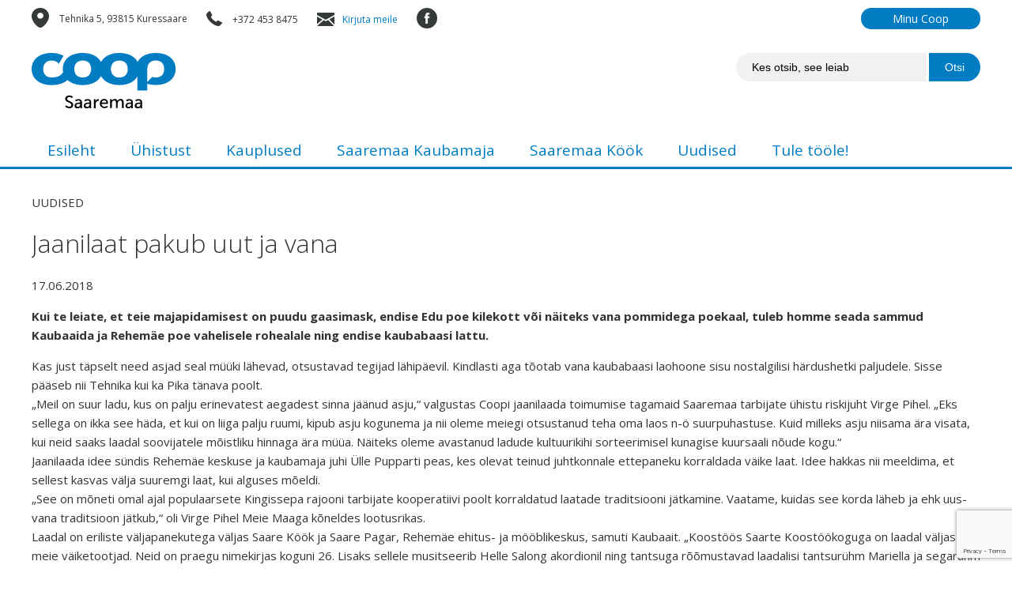

--- FILE ---
content_type: text/html; charset=UTF-8
request_url: https://coopsaaremaa.ee/uudised/jaanilaat-pakub-uut-ja-vana/
body_size: 9822
content:
<!DOCTYPE html PUBLIC "-//W3C//DTD XHTML 1.0 Transitional//EN" "http://www.w3.org/TR/xhtml1/DTD/xhtml1-transitional.dtd">
<html xmlns="http://www.w3.org/1999/xhtml">
<head profile="http://gmpg.org/xfn/11">

	
    <meta http-equiv="Content-Type" content="text/html; charset=UTF-8" />
	<meta name="generator" content="WordPress 6.5.7" /> <!-- leave this for stats please -->
	<meta name="viewport" content="width=device-width, initial-scale=1" />
    <link rel="icon" type="image/png" href="https://coopsaaremaa.ee/wp-content/themes/coopsaaremaa/img/favicon.png" />
	<link rel="stylesheet" href="https://coopsaaremaa.ee/wp-content/themes/coopsaaremaa/style.css?ver=1.23" type="text/css" media="screen" />
	<link rel="alternate" type="application/rss+xml" title="RSS 2.0" href="https://coopsaaremaa.ee/feed/" />
	<link rel="alternate" type="text/xml" title="RSS .92" href="https://coopsaaremaa.ee/feed/rss/" />
	<link rel="alternate" type="application/atom+xml" title="Atom 0.3" href="https://coopsaaremaa.ee/feed/atom/" />
	<link rel="pingback" href="https://coopsaaremaa.ee/xmlrpc.php" />
    <script src="https://ajax.googleapis.com/ajax/libs/jquery/3.2.1/jquery.min.js"></script>
    <link href="https://fonts.googleapis.com/css?family=Open+Sans:300,400,700&display=swap" rel="stylesheet">
	<meta name="google-site-verification" content="JrvxB7HNiQuQkvEFL0Dw7ggInwrAoTu4KBgptk1Lvy4" />
	<!-- Global site tag (gtag.js) - Google Analytics -->
<script async src="https://www.googletagmanager.com/gtag/js?id=UA-113651345-1"></script>
<script>
  window.dataLayer = window.dataLayer || [];
  function gtag(){dataLayer.push(arguments);}
  gtag('js', new Date());

  gtag('config', 'UA-113651345-1');
</script>

	<meta name='robots' content='index, follow, max-image-preview:large, max-snippet:-1, max-video-preview:-1' />

	<!-- This site is optimized with the Yoast SEO plugin v23.5 - https://yoast.com/wordpress/plugins/seo/ -->
	<title>Jaanilaat pakub uut ja vana - Coop Saaremaa</title>
	<link rel="canonical" href="https://coopsaaremaa.ee/uudised/jaanilaat-pakub-uut-ja-vana/" />
	<meta property="og:locale" content="et_EE" />
	<meta property="og:type" content="article" />
	<meta property="og:title" content="Jaanilaat pakub uut ja vana - Coop Saaremaa" />
	<meta property="og:description" content="Kui te leiate, et teie majapidamisest on puudu gaasimask, endise Edu poe kilekott või näiteks vana pommidega poekaal, tuleb homme seada sammud Kaubaaida ja Rehemäe poe vahelisele rohealale ning endise kaubabaasi lattu. Kas just täpselt need asjad seal müüki lähevad, otsustavad tegijad lähipäevil. Kindlasti aga tõotab vana kaubabaasi laohoone sisu nostalgilisi härdushetki paljudele. Sisse pääseb [&hellip;]" />
	<meta property="og:url" content="https://coopsaaremaa.ee/uudised/jaanilaat-pakub-uut-ja-vana/" />
	<meta property="og:site_name" content="Coop Saaremaa" />
	<meta name="twitter:card" content="summary_large_image" />
	<meta name="twitter:label1" content="Est. reading time" />
	<meta name="twitter:data1" content="2 minutit" />
	<script type="application/ld+json" class="yoast-schema-graph">{"@context":"https://schema.org","@graph":[{"@type":"WebPage","@id":"https://coopsaaremaa.ee/uudised/jaanilaat-pakub-uut-ja-vana/","url":"https://coopsaaremaa.ee/uudised/jaanilaat-pakub-uut-ja-vana/","name":"Jaanilaat pakub uut ja vana - Coop Saaremaa","isPartOf":{"@id":"https://coopsaaremaa.ee/#website"},"datePublished":"2018-06-17T08:34:09+00:00","dateModified":"2018-06-17T08:34:09+00:00","breadcrumb":{"@id":"https://coopsaaremaa.ee/uudised/jaanilaat-pakub-uut-ja-vana/#breadcrumb"},"inLanguage":"et","potentialAction":[{"@type":"ReadAction","target":["https://coopsaaremaa.ee/uudised/jaanilaat-pakub-uut-ja-vana/"]}]},{"@type":"BreadcrumbList","@id":"https://coopsaaremaa.ee/uudised/jaanilaat-pakub-uut-ja-vana/#breadcrumb","itemListElement":[{"@type":"ListItem","position":1,"name":"Home","item":"https://coopsaaremaa.ee/"},{"@type":"ListItem","position":2,"name":"Uudised","item":"https://coopsaaremaa.ee/uudised/"},{"@type":"ListItem","position":3,"name":"Jaanilaat pakub uut ja vana"}]},{"@type":"WebSite","@id":"https://coopsaaremaa.ee/#website","url":"https://coopsaaremaa.ee/","name":"Coop Saaremaa","description":"Coop Saaremaa – värsked toidukaubad, kodumaine sortiment ja lai kauplustevõrk üle Saaremaa. Sõbralik teenindus ja usaldusväärne ostukoht iga päev.","potentialAction":[{"@type":"SearchAction","target":{"@type":"EntryPoint","urlTemplate":"https://coopsaaremaa.ee/?s={search_term_string}"},"query-input":{"@type":"PropertyValueSpecification","valueRequired":true,"valueName":"search_term_string"}}],"inLanguage":"et"}]}</script>
	<!-- / Yoast SEO plugin. -->


		<!-- This site uses the Google Analytics by MonsterInsights plugin v9.1.1 - Using Analytics tracking - https://www.monsterinsights.com/ -->
		<!-- Note: MonsterInsights is not currently configured on this site. The site owner needs to authenticate with Google Analytics in the MonsterInsights settings panel. -->
					<!-- No tracking code set -->
				<!-- / Google Analytics by MonsterInsights -->
		<script type="text/javascript">
/* <![CDATA[ */
window._wpemojiSettings = {"baseUrl":"https:\/\/s.w.org\/images\/core\/emoji\/15.0.3\/72x72\/","ext":".png","svgUrl":"https:\/\/s.w.org\/images\/core\/emoji\/15.0.3\/svg\/","svgExt":".svg","source":{"concatemoji":"https:\/\/coopsaaremaa.ee\/wp-includes\/js\/wp-emoji-release.min.js?ver=6.5.7"}};
/*! This file is auto-generated */
!function(i,n){var o,s,e;function c(e){try{var t={supportTests:e,timestamp:(new Date).valueOf()};sessionStorage.setItem(o,JSON.stringify(t))}catch(e){}}function p(e,t,n){e.clearRect(0,0,e.canvas.width,e.canvas.height),e.fillText(t,0,0);var t=new Uint32Array(e.getImageData(0,0,e.canvas.width,e.canvas.height).data),r=(e.clearRect(0,0,e.canvas.width,e.canvas.height),e.fillText(n,0,0),new Uint32Array(e.getImageData(0,0,e.canvas.width,e.canvas.height).data));return t.every(function(e,t){return e===r[t]})}function u(e,t,n){switch(t){case"flag":return n(e,"\ud83c\udff3\ufe0f\u200d\u26a7\ufe0f","\ud83c\udff3\ufe0f\u200b\u26a7\ufe0f")?!1:!n(e,"\ud83c\uddfa\ud83c\uddf3","\ud83c\uddfa\u200b\ud83c\uddf3")&&!n(e,"\ud83c\udff4\udb40\udc67\udb40\udc62\udb40\udc65\udb40\udc6e\udb40\udc67\udb40\udc7f","\ud83c\udff4\u200b\udb40\udc67\u200b\udb40\udc62\u200b\udb40\udc65\u200b\udb40\udc6e\u200b\udb40\udc67\u200b\udb40\udc7f");case"emoji":return!n(e,"\ud83d\udc26\u200d\u2b1b","\ud83d\udc26\u200b\u2b1b")}return!1}function f(e,t,n){var r="undefined"!=typeof WorkerGlobalScope&&self instanceof WorkerGlobalScope?new OffscreenCanvas(300,150):i.createElement("canvas"),a=r.getContext("2d",{willReadFrequently:!0}),o=(a.textBaseline="top",a.font="600 32px Arial",{});return e.forEach(function(e){o[e]=t(a,e,n)}),o}function t(e){var t=i.createElement("script");t.src=e,t.defer=!0,i.head.appendChild(t)}"undefined"!=typeof Promise&&(o="wpEmojiSettingsSupports",s=["flag","emoji"],n.supports={everything:!0,everythingExceptFlag:!0},e=new Promise(function(e){i.addEventListener("DOMContentLoaded",e,{once:!0})}),new Promise(function(t){var n=function(){try{var e=JSON.parse(sessionStorage.getItem(o));if("object"==typeof e&&"number"==typeof e.timestamp&&(new Date).valueOf()<e.timestamp+604800&&"object"==typeof e.supportTests)return e.supportTests}catch(e){}return null}();if(!n){if("undefined"!=typeof Worker&&"undefined"!=typeof OffscreenCanvas&&"undefined"!=typeof URL&&URL.createObjectURL&&"undefined"!=typeof Blob)try{var e="postMessage("+f.toString()+"("+[JSON.stringify(s),u.toString(),p.toString()].join(",")+"));",r=new Blob([e],{type:"text/javascript"}),a=new Worker(URL.createObjectURL(r),{name:"wpTestEmojiSupports"});return void(a.onmessage=function(e){c(n=e.data),a.terminate(),t(n)})}catch(e){}c(n=f(s,u,p))}t(n)}).then(function(e){for(var t in e)n.supports[t]=e[t],n.supports.everything=n.supports.everything&&n.supports[t],"flag"!==t&&(n.supports.everythingExceptFlag=n.supports.everythingExceptFlag&&n.supports[t]);n.supports.everythingExceptFlag=n.supports.everythingExceptFlag&&!n.supports.flag,n.DOMReady=!1,n.readyCallback=function(){n.DOMReady=!0}}).then(function(){return e}).then(function(){var e;n.supports.everything||(n.readyCallback(),(e=n.source||{}).concatemoji?t(e.concatemoji):e.wpemoji&&e.twemoji&&(t(e.twemoji),t(e.wpemoji)))}))}((window,document),window._wpemojiSettings);
/* ]]> */
</script>
<style id='wp-emoji-styles-inline-css' type='text/css'>

	img.wp-smiley, img.emoji {
		display: inline !important;
		border: none !important;
		box-shadow: none !important;
		height: 1em !important;
		width: 1em !important;
		margin: 0 0.07em !important;
		vertical-align: -0.1em !important;
		background: none !important;
		padding: 0 !important;
	}
</style>
<link rel='stylesheet' id='wp-block-library-css' href='https://coopsaaremaa.ee/wp-includes/css/dist/block-library/style.min.css?ver=6.5.7' type='text/css' media='all' />
<style id='classic-theme-styles-inline-css' type='text/css'>
/*! This file is auto-generated */
.wp-block-button__link{color:#fff;background-color:#32373c;border-radius:9999px;box-shadow:none;text-decoration:none;padding:calc(.667em + 2px) calc(1.333em + 2px);font-size:1.125em}.wp-block-file__button{background:#32373c;color:#fff;text-decoration:none}
</style>
<style id='global-styles-inline-css' type='text/css'>
body{--wp--preset--color--black: #000000;--wp--preset--color--cyan-bluish-gray: #abb8c3;--wp--preset--color--white: #ffffff;--wp--preset--color--pale-pink: #f78da7;--wp--preset--color--vivid-red: #cf2e2e;--wp--preset--color--luminous-vivid-orange: #ff6900;--wp--preset--color--luminous-vivid-amber: #fcb900;--wp--preset--color--light-green-cyan: #7bdcb5;--wp--preset--color--vivid-green-cyan: #00d084;--wp--preset--color--pale-cyan-blue: #8ed1fc;--wp--preset--color--vivid-cyan-blue: #0693e3;--wp--preset--color--vivid-purple: #9b51e0;--wp--preset--gradient--vivid-cyan-blue-to-vivid-purple: linear-gradient(135deg,rgba(6,147,227,1) 0%,rgb(155,81,224) 100%);--wp--preset--gradient--light-green-cyan-to-vivid-green-cyan: linear-gradient(135deg,rgb(122,220,180) 0%,rgb(0,208,130) 100%);--wp--preset--gradient--luminous-vivid-amber-to-luminous-vivid-orange: linear-gradient(135deg,rgba(252,185,0,1) 0%,rgba(255,105,0,1) 100%);--wp--preset--gradient--luminous-vivid-orange-to-vivid-red: linear-gradient(135deg,rgba(255,105,0,1) 0%,rgb(207,46,46) 100%);--wp--preset--gradient--very-light-gray-to-cyan-bluish-gray: linear-gradient(135deg,rgb(238,238,238) 0%,rgb(169,184,195) 100%);--wp--preset--gradient--cool-to-warm-spectrum: linear-gradient(135deg,rgb(74,234,220) 0%,rgb(151,120,209) 20%,rgb(207,42,186) 40%,rgb(238,44,130) 60%,rgb(251,105,98) 80%,rgb(254,248,76) 100%);--wp--preset--gradient--blush-light-purple: linear-gradient(135deg,rgb(255,206,236) 0%,rgb(152,150,240) 100%);--wp--preset--gradient--blush-bordeaux: linear-gradient(135deg,rgb(254,205,165) 0%,rgb(254,45,45) 50%,rgb(107,0,62) 100%);--wp--preset--gradient--luminous-dusk: linear-gradient(135deg,rgb(255,203,112) 0%,rgb(199,81,192) 50%,rgb(65,88,208) 100%);--wp--preset--gradient--pale-ocean: linear-gradient(135deg,rgb(255,245,203) 0%,rgb(182,227,212) 50%,rgb(51,167,181) 100%);--wp--preset--gradient--electric-grass: linear-gradient(135deg,rgb(202,248,128) 0%,rgb(113,206,126) 100%);--wp--preset--gradient--midnight: linear-gradient(135deg,rgb(2,3,129) 0%,rgb(40,116,252) 100%);--wp--preset--font-size--small: 13px;--wp--preset--font-size--medium: 20px;--wp--preset--font-size--large: 36px;--wp--preset--font-size--x-large: 42px;--wp--preset--spacing--20: 0.44rem;--wp--preset--spacing--30: 0.67rem;--wp--preset--spacing--40: 1rem;--wp--preset--spacing--50: 1.5rem;--wp--preset--spacing--60: 2.25rem;--wp--preset--spacing--70: 3.38rem;--wp--preset--spacing--80: 5.06rem;--wp--preset--shadow--natural: 6px 6px 9px rgba(0, 0, 0, 0.2);--wp--preset--shadow--deep: 12px 12px 50px rgba(0, 0, 0, 0.4);--wp--preset--shadow--sharp: 6px 6px 0px rgba(0, 0, 0, 0.2);--wp--preset--shadow--outlined: 6px 6px 0px -3px rgba(255, 255, 255, 1), 6px 6px rgba(0, 0, 0, 1);--wp--preset--shadow--crisp: 6px 6px 0px rgba(0, 0, 0, 1);}:where(.is-layout-flex){gap: 0.5em;}:where(.is-layout-grid){gap: 0.5em;}body .is-layout-flex{display: flex;}body .is-layout-flex{flex-wrap: wrap;align-items: center;}body .is-layout-flex > *{margin: 0;}body .is-layout-grid{display: grid;}body .is-layout-grid > *{margin: 0;}:where(.wp-block-columns.is-layout-flex){gap: 2em;}:where(.wp-block-columns.is-layout-grid){gap: 2em;}:where(.wp-block-post-template.is-layout-flex){gap: 1.25em;}:where(.wp-block-post-template.is-layout-grid){gap: 1.25em;}.has-black-color{color: var(--wp--preset--color--black) !important;}.has-cyan-bluish-gray-color{color: var(--wp--preset--color--cyan-bluish-gray) !important;}.has-white-color{color: var(--wp--preset--color--white) !important;}.has-pale-pink-color{color: var(--wp--preset--color--pale-pink) !important;}.has-vivid-red-color{color: var(--wp--preset--color--vivid-red) !important;}.has-luminous-vivid-orange-color{color: var(--wp--preset--color--luminous-vivid-orange) !important;}.has-luminous-vivid-amber-color{color: var(--wp--preset--color--luminous-vivid-amber) !important;}.has-light-green-cyan-color{color: var(--wp--preset--color--light-green-cyan) !important;}.has-vivid-green-cyan-color{color: var(--wp--preset--color--vivid-green-cyan) !important;}.has-pale-cyan-blue-color{color: var(--wp--preset--color--pale-cyan-blue) !important;}.has-vivid-cyan-blue-color{color: var(--wp--preset--color--vivid-cyan-blue) !important;}.has-vivid-purple-color{color: var(--wp--preset--color--vivid-purple) !important;}.has-black-background-color{background-color: var(--wp--preset--color--black) !important;}.has-cyan-bluish-gray-background-color{background-color: var(--wp--preset--color--cyan-bluish-gray) !important;}.has-white-background-color{background-color: var(--wp--preset--color--white) !important;}.has-pale-pink-background-color{background-color: var(--wp--preset--color--pale-pink) !important;}.has-vivid-red-background-color{background-color: var(--wp--preset--color--vivid-red) !important;}.has-luminous-vivid-orange-background-color{background-color: var(--wp--preset--color--luminous-vivid-orange) !important;}.has-luminous-vivid-amber-background-color{background-color: var(--wp--preset--color--luminous-vivid-amber) !important;}.has-light-green-cyan-background-color{background-color: var(--wp--preset--color--light-green-cyan) !important;}.has-vivid-green-cyan-background-color{background-color: var(--wp--preset--color--vivid-green-cyan) !important;}.has-pale-cyan-blue-background-color{background-color: var(--wp--preset--color--pale-cyan-blue) !important;}.has-vivid-cyan-blue-background-color{background-color: var(--wp--preset--color--vivid-cyan-blue) !important;}.has-vivid-purple-background-color{background-color: var(--wp--preset--color--vivid-purple) !important;}.has-black-border-color{border-color: var(--wp--preset--color--black) !important;}.has-cyan-bluish-gray-border-color{border-color: var(--wp--preset--color--cyan-bluish-gray) !important;}.has-white-border-color{border-color: var(--wp--preset--color--white) !important;}.has-pale-pink-border-color{border-color: var(--wp--preset--color--pale-pink) !important;}.has-vivid-red-border-color{border-color: var(--wp--preset--color--vivid-red) !important;}.has-luminous-vivid-orange-border-color{border-color: var(--wp--preset--color--luminous-vivid-orange) !important;}.has-luminous-vivid-amber-border-color{border-color: var(--wp--preset--color--luminous-vivid-amber) !important;}.has-light-green-cyan-border-color{border-color: var(--wp--preset--color--light-green-cyan) !important;}.has-vivid-green-cyan-border-color{border-color: var(--wp--preset--color--vivid-green-cyan) !important;}.has-pale-cyan-blue-border-color{border-color: var(--wp--preset--color--pale-cyan-blue) !important;}.has-vivid-cyan-blue-border-color{border-color: var(--wp--preset--color--vivid-cyan-blue) !important;}.has-vivid-purple-border-color{border-color: var(--wp--preset--color--vivid-purple) !important;}.has-vivid-cyan-blue-to-vivid-purple-gradient-background{background: var(--wp--preset--gradient--vivid-cyan-blue-to-vivid-purple) !important;}.has-light-green-cyan-to-vivid-green-cyan-gradient-background{background: var(--wp--preset--gradient--light-green-cyan-to-vivid-green-cyan) !important;}.has-luminous-vivid-amber-to-luminous-vivid-orange-gradient-background{background: var(--wp--preset--gradient--luminous-vivid-amber-to-luminous-vivid-orange) !important;}.has-luminous-vivid-orange-to-vivid-red-gradient-background{background: var(--wp--preset--gradient--luminous-vivid-orange-to-vivid-red) !important;}.has-very-light-gray-to-cyan-bluish-gray-gradient-background{background: var(--wp--preset--gradient--very-light-gray-to-cyan-bluish-gray) !important;}.has-cool-to-warm-spectrum-gradient-background{background: var(--wp--preset--gradient--cool-to-warm-spectrum) !important;}.has-blush-light-purple-gradient-background{background: var(--wp--preset--gradient--blush-light-purple) !important;}.has-blush-bordeaux-gradient-background{background: var(--wp--preset--gradient--blush-bordeaux) !important;}.has-luminous-dusk-gradient-background{background: var(--wp--preset--gradient--luminous-dusk) !important;}.has-pale-ocean-gradient-background{background: var(--wp--preset--gradient--pale-ocean) !important;}.has-electric-grass-gradient-background{background: var(--wp--preset--gradient--electric-grass) !important;}.has-midnight-gradient-background{background: var(--wp--preset--gradient--midnight) !important;}.has-small-font-size{font-size: var(--wp--preset--font-size--small) !important;}.has-medium-font-size{font-size: var(--wp--preset--font-size--medium) !important;}.has-large-font-size{font-size: var(--wp--preset--font-size--large) !important;}.has-x-large-font-size{font-size: var(--wp--preset--font-size--x-large) !important;}
.wp-block-navigation a:where(:not(.wp-element-button)){color: inherit;}
:where(.wp-block-post-template.is-layout-flex){gap: 1.25em;}:where(.wp-block-post-template.is-layout-grid){gap: 1.25em;}
:where(.wp-block-columns.is-layout-flex){gap: 2em;}:where(.wp-block-columns.is-layout-grid){gap: 2em;}
.wp-block-pullquote{font-size: 1.5em;line-height: 1.6;}
</style>
<link rel='stylesheet' id='contact-form-7-css' href='https://coopsaaremaa.ee/wp-content/plugins/contact-form-7/includes/css/styles.css?ver=5.9.8' type='text/css' media='all' />
<link rel='stylesheet' id='simple-youtube-responsive-css' href='https://coopsaaremaa.ee/wp-content/plugins/simple-youtube-responsive/css/yt-responsive.css?ver=3.2.3' type='text/css' media='all' />
<link rel='stylesheet' id='fancybox-css' href='https://coopsaaremaa.ee/wp-content/plugins/easy-fancybox/fancybox/1.5.4/jquery.fancybox.min.css?ver=6.5.7' type='text/css' media='screen' />
<script type="text/javascript" src="https://coopsaaremaa.ee/wp-includes/js/jquery/jquery.min.js?ver=3.7.1" id="jquery-core-js"></script>
<script type="text/javascript" src="https://coopsaaremaa.ee/wp-includes/js/jquery/jquery-migrate.min.js?ver=3.4.1" id="jquery-migrate-js"></script>
<link rel="https://api.w.org/" href="https://coopsaaremaa.ee/wp-json/" /><link rel="EditURI" type="application/rsd+xml" title="RSD" href="https://coopsaaremaa.ee/xmlrpc.php?rsd" />
<meta name="generator" content="WordPress 6.5.7" />
<link rel='shortlink' href='https://coopsaaremaa.ee/?p=866' />
<link rel="alternate" type="application/json+oembed" href="https://coopsaaremaa.ee/wp-json/oembed/1.0/embed?url=https%3A%2F%2Fcoopsaaremaa.ee%2Fuudised%2Fjaanilaat-pakub-uut-ja-vana%2F" />
<link rel="alternate" type="text/xml+oembed" href="https://coopsaaremaa.ee/wp-json/oembed/1.0/embed?url=https%3A%2F%2Fcoopsaaremaa.ee%2Fuudised%2Fjaanilaat-pakub-uut-ja-vana%2F&#038;format=xml" />
<link rel="icon" href="https://coopsaaremaa.ee/wp-content/uploads/2019/02/cropped-Coop-Saaremaa-logo-32x32.jpg" sizes="32x32" />
<link rel="icon" href="https://coopsaaremaa.ee/wp-content/uploads/2019/02/cropped-Coop-Saaremaa-logo-192x192.jpg" sizes="192x192" />
<link rel="apple-touch-icon" href="https://coopsaaremaa.ee/wp-content/uploads/2019/02/cropped-Coop-Saaremaa-logo-180x180.jpg" />
<meta name="msapplication-TileImage" content="https://coopsaaremaa.ee/wp-content/uploads/2019/02/cropped-Coop-Saaremaa-logo-270x270.jpg" />

</head>
<body>

<div id="mob-header">

    <script>$(document).ready(function() {
        $('#mob-menunupp').click(function() {
                $('.mob-menu').slideToggle('fast');
        });
    	});
	</script>

	<div id="mob-menunupp">MENÜÜ</div>

    	<div class="mob-menu" style="display:none;"><div class="menu-menu-container"><ul id="menu-menu" class="menu"><li id="menu-item-1360" class="menu-item menu-item-type-post_type menu-item-object-page menu-item-home menu-item-1360"><a href="https://coopsaaremaa.ee/">Esileht</a></li>
<li id="menu-item-108" class="menu-item menu-item-type-post_type menu-item-object-page menu-item-has-children menu-item-108"><a title="Saaremaa Tarbijate Ühistu" href="https://coopsaaremaa.ee/saaremaa-tarbijate-uhistu/">Ühistust</a>
<ul class="sub-menu">
	<li id="menu-item-2381" class="menu-item menu-item-type-post_type menu-item-object-page menu-item-2381"><a href="https://coopsaaremaa.ee/saaremaa-tarbijate-uhistu/">Saaremaa Tarbijate Ühistu</a></li>
	<li id="menu-item-1371" class="menu-item menu-item-type-post_type menu-item-object-page menu-item-1371"><a href="https://coopsaaremaa.ee/saaremaa-tarbijate-uhistu/ajalugu/">Ajalugu</a></li>
	<li id="menu-item-1490" class="menu-item menu-item-type-post_type menu-item-object-page menu-item-1490"><a href="https://coopsaaremaa.ee/saaremaa-tarbijate-uhistu/liikmele/">Liikmele</a></li>
	<li id="menu-item-1370" class="menu-item menu-item-type-post_type menu-item-object-page menu-item-1370"><a href="https://coopsaaremaa.ee/saaremaa-tarbijate-uhistu/kontakt/">Kontakt</a></li>
</ul>
</li>
<li id="menu-item-1358" class="menu-item menu-item-type-post_type menu-item-object-page menu-item-1358"><a href="https://coopsaaremaa.ee/kauplused/">Kauplused</a></li>
<li id="menu-item-1575" class="menu-item menu-item-type-post_type menu-item-object-page menu-item-1575"><a title="Saaremaa Kaubamaja" href="https://coopsaaremaa.ee/saaremaa-kaubamaja/">Saaremaa Kaubamaja</a></li>
<li id="menu-item-2124" class="menu-item menu-item-type-post_type menu-item-object-page menu-item-2124"><a href="https://coopsaaremaa.ee/saaremaa-kook-2/">Saaremaa Köök</a></li>
<li id="menu-item-256" class="menu-item menu-item-type-post_type_archive menu-item-object-uudised menu-item-256"><a title="Uudised" href="https://coopsaaremaa.ee/uudised/">Uudised</a></li>
<li id="menu-item-1369" class="menu-item menu-item-type-post_type menu-item-object-page menu-item-1369"><a href="https://coopsaaremaa.ee/toopakkumised/">Tule tööle!</a></li>
</ul></div></div>

</div>

<div id="top" class="wrapper">

	<div id="top-left">

		<ul>

			<li><img src="https://coopsaaremaa.ee/wp-content/themes/coopsaaremaa/img/icon-map.png" /> Tehnika 5, 93815 Kuressaare </li>

			<li><img src="https://coopsaaremaa.ee/wp-content/themes/coopsaaremaa/img/icon-tel.png" /> +372 453 8475</li>

			<li><img src="https://coopsaaremaa.ee/wp-content/themes/coopsaaremaa/img/icon-email.png" /><a href="/kontakt">Kirjuta meile</a></li>

			<li><a href="http://facebook.com/coopsaaremaa/" target="_blank"><img src="https://coopsaaremaa.ee/wp-content/themes/coopsaaremaa/img/fb.png" /></a></li>

		</ul>

	</div>

	<div id="top-right">

		<ul>

			<li><a id="bank" href="https://kliendiportaal.coop.ee/login" target="_blank">Minu Coop</a></li>

		</ul>

	</div>

</div>

<div id="header" class="wrapper">

	<div id="header-left">

		<a href="https://coopsaaremaa.ee"><img class="logo" src="https://coopsaaremaa.ee/wp-content/themes/coopsaaremaa/img/logo.svg" /></a>

	</div>

    <div id="header-right">

        	<form id="search" action="https://coopsaaremaa.ee" method="get">
        		<input class="inlineSearch" type="text" name="s" value="Kes otsib, see leiab" onblur="if (this.value == '') {this.value = 'Kes otsib, see leiab';}" onfocus="if (this.value == 'Kes otsib, see leiab') {this.value = '';}" />
        		<input class="inlineSubmit" id="searchsubmit" type="submit" alt="Search" value="Otsi" />
			</form>

    </div>

</div>


<div id="menu" class="wrapper">

	<div id="menu-content"><div class="menu-menu-container"><ul id="menu-menu-1" class="menu"><li class="menu-item menu-item-type-post_type menu-item-object-page menu-item-home menu-item-1360"><a href="https://coopsaaremaa.ee/">Esileht</a></li>
<li class="menu-item menu-item-type-post_type menu-item-object-page menu-item-has-children menu-item-108"><a title="Saaremaa Tarbijate Ühistu" href="https://coopsaaremaa.ee/saaremaa-tarbijate-uhistu/">Ühistust</a>
<ul class="sub-menu">
	<li class="menu-item menu-item-type-post_type menu-item-object-page menu-item-2381"><a href="https://coopsaaremaa.ee/saaremaa-tarbijate-uhistu/">Saaremaa Tarbijate Ühistu</a></li>
	<li class="menu-item menu-item-type-post_type menu-item-object-page menu-item-1371"><a href="https://coopsaaremaa.ee/saaremaa-tarbijate-uhistu/ajalugu/">Ajalugu</a></li>
	<li class="menu-item menu-item-type-post_type menu-item-object-page menu-item-1490"><a href="https://coopsaaremaa.ee/saaremaa-tarbijate-uhistu/liikmele/">Liikmele</a></li>
	<li class="menu-item menu-item-type-post_type menu-item-object-page menu-item-1370"><a href="https://coopsaaremaa.ee/saaremaa-tarbijate-uhistu/kontakt/">Kontakt</a></li>
</ul>
</li>
<li class="menu-item menu-item-type-post_type menu-item-object-page menu-item-1358"><a href="https://coopsaaremaa.ee/kauplused/">Kauplused</a></li>
<li class="menu-item menu-item-type-post_type menu-item-object-page menu-item-1575"><a title="Saaremaa Kaubamaja" href="https://coopsaaremaa.ee/saaremaa-kaubamaja/">Saaremaa Kaubamaja</a></li>
<li class="menu-item menu-item-type-post_type menu-item-object-page menu-item-2124"><a href="https://coopsaaremaa.ee/saaremaa-kook-2/">Saaremaa Köök</a></li>
<li class="menu-item menu-item-type-post_type_archive menu-item-object-uudised menu-item-256"><a title="Uudised" href="https://coopsaaremaa.ee/uudised/">Uudised</a></li>
<li class="menu-item menu-item-type-post_type menu-item-object-page menu-item-1369"><a href="https://coopsaaremaa.ee/toopakkumised/">Tule tööle!</a></li>
</ul></div></div>

</div>

<div class="line"></div>

<div id="content" class="wrapper">
	
	                
		UUDISED
		<h1>Jaanilaat pakub uut ja vana</h1>
        
        <div id="news-date">17.06.2018</div>
        
        <p><strong>Kui te leiate, et teie majapidamisest on puudu gaasimask, endise Edu poe kilekott või näiteks vana pommidega poekaal, tuleb homme seada sammud Kaubaaida ja Rehemäe poe vahelisele rohealale ning endise kaubabaasi lattu.</strong></p>
<div>Kas just täpselt need asjad seal müüki lähevad, otsustavad tegijad lähipäevil. Kindlasti aga tõotab vana kaubabaasi laohoone sisu nostalgilisi härdushetki paljudele. Sisse pääseb nii Tehnika kui ka Pika tänava poolt.</div>
<div></div>
<div>„Meil on suur ladu, kus on palju erinevatest aegadest sinna jäänud asju,“ valgustas Coopi jaanilaada toimumise tagamaid Saaremaa tarbijate ühistu riskijuht Virge Pihel. „Eks sellega on ikka see häda, et kui on liiga palju ruumi, kipub asju kogunema ja nii oleme meiegi otsustanud teha oma laos n-ö suurpuhastuse. Kuid milleks asju niisama ära visata, kui neid saaks laadal soovijatele mõistliku hinnaga ära müüa. Näiteks oleme avastanud ladude kultuurikihi sorteerimisel kunagise kuursaali nõude kogu.“</div>
<div></div>
<div>Jaanilaada idee sündis Rehemäe keskuse ja kaubamaja juhi Ülle Pupparti peas, kes olevat teinud juhtkonnale ettepaneku korraldada väike laat. Idee hakkas nii meeldima, et sellest kasvas välja suuremgi laat, kui alguses mõeldi.</div>
<div></div>
<div>„See on mõneti omal ajal populaarsete Kingissepa rajooni tarbijate kooperatiivi poolt korraldatud laatade traditsiooni jätkamine. Vaatame, kuidas see korda läheb ja ehk uus-vana traditsioon jätkub,“ oli Virge Pihel Meie Maaga kõneldes lootusrikas.</div>
<div></div>
<div>Laadal on eriliste väljapanekutega väljas Saare Köök ja Saare Pagar, Rehemäe ehitus- ja mööblikeskus, samuti Kaubaait. „Koostöös Saarte Koostöökoguga on laadal väljas meie väiketootjad. Neid on praegu nimekirjas koguni 26. Lisaks sellele musitseerib Helle Salong akordionil ning tantsuga rõõmustavad laadalisi tantsurühm Mariella ja segarühm Pööris.</div>
<div></div>
<div>MTÜ Meelespea viib heategevuslaada läbi oma asjadega ning ilmselt anname osa oma müügitulust samuti neile,“ lisas Pihel.</div>
<p>Lõpetuseks soovisid korraldajad edastada veel ühe üleskutse. Kui kellelgi on endal müügilaud olemas ja kui elektrit pole vaja, siis võib tulla laupäeva hommikul samuti oma kaupa pakkuma. Samuti on teretulnud need, kes soovivad oma kasutuskõlblikku vanakraami annetada MTÜ Meelespea heategevusliku müügi tarvis. Laat on avatud laupäeval kella 10–15.</p>
<p>Anneli Tarkmeel, Meie Maa 15. juuni 2018</p>
        
        <a id="button" href="https://coopsaaremaa.ee/uudised/">KÕIK UUDISED</a>
                
	    
</div>

<div id="footer">

	<ul id="footer-content" class="wrapper">
	
		<li><a href="https://coopsaaremaa.ee"><img class="logo" src="https://coopsaaremaa.ee/wp-content/themes/coopsaaremaa/img/logo.svg" /></a></li>
                
        <li><p><strong>KONTAKT</strong><br />
Tehnika 5, 93815 Kuressaare<br />
Telefon +372 453 8475<br />
info@saaremaa.coop.ee</p>
<p>Registrikood: 10044010<br />
KMKR: EE100062197</p>
</li>
        
        <li><p><strong>KLIENDIINFO</strong><br />
— <a href="https://www.coop.ee/saastukaartinfo" target="_blank" rel="noopener">Säästukaart</a><br />
— <a href="https://www.coop.ee/artiklid/2881" target="_blank" rel="noopener">Kampaaniad</a><br />
<a href="https://kliendiportaal.coop.ee/login" target="_blank" rel="noopener">— Kliendiportaal</a></p>
<p><strong>E-POED</strong><br />
— <a href="https://saaremaakaubamaja.ee" target="_blank" rel="noopener">Saaremaa Kaubamaja</a><br />
— <a href="https://www.saaremaakook.ee" target="_blank" rel="noopener">Saaremaa Köök</a></p>
</li>
        
        <li><p><a href="https://www.cooppank.ee/" target="_blank" rel="noopener"><strong>COOP PANK</strong></a></p>
<p><a href="https://coopsaaremaa.ee/toopakkumised/"><strong>TULE TÖÖLE</strong></a></p>
<p><strong>JÄLGI MEID</strong><br />
— <a href="http://facebook.com/coopsaaremaa" target="_blank" rel="noopener">Facebook</a><br />
— <a href="https://www.youtube.com/channel/UCo4tBBRzB1WOq-JwkGRoQEA" target="_blank" rel="noopener">YouTube</a></p>
</li>

	</ul>
    
</div>


			<script>(function(d, s, id) {
			var js, fjs = d.getElementsByTagName(s)[0];
			js = d.createElement(s); js.id = id;
			js.src = 'https://connect.facebook.net/en_US/sdk/xfbml.customerchat.js#xfbml=1&version=v6.0&autoLogAppEvents=1'
			fjs.parentNode.insertBefore(js, fjs);
			}(document, 'script', 'facebook-jssdk'));</script>
			<div class="fb-customerchat" attribution="wordpress" attribution_version="2.3" page_id="628648937156285"></div>

			<script type="text/javascript" src="https://coopsaaremaa.ee/wp-includes/js/dist/vendor/wp-polyfill-inert.min.js?ver=3.1.2" id="wp-polyfill-inert-js"></script>
<script type="text/javascript" src="https://coopsaaremaa.ee/wp-includes/js/dist/vendor/regenerator-runtime.min.js?ver=0.14.0" id="regenerator-runtime-js"></script>
<script type="text/javascript" src="https://coopsaaremaa.ee/wp-includes/js/dist/vendor/wp-polyfill.min.js?ver=3.15.0" id="wp-polyfill-js"></script>
<script type="text/javascript" src="https://coopsaaremaa.ee/wp-includes/js/dist/hooks.min.js?ver=2810c76e705dd1a53b18" id="wp-hooks-js"></script>
<script type="text/javascript" src="https://coopsaaremaa.ee/wp-includes/js/dist/i18n.min.js?ver=5e580eb46a90c2b997e6" id="wp-i18n-js"></script>
<script type="text/javascript" id="wp-i18n-js-after">
/* <![CDATA[ */
wp.i18n.setLocaleData( { 'text direction\u0004ltr': [ 'ltr' ] } );
/* ]]> */
</script>
<script type="text/javascript" src="https://coopsaaremaa.ee/wp-content/plugins/contact-form-7/includes/swv/js/index.js?ver=5.9.8" id="swv-js"></script>
<script type="text/javascript" id="contact-form-7-js-extra">
/* <![CDATA[ */
var wpcf7 = {"api":{"root":"https:\/\/coopsaaremaa.ee\/wp-json\/","namespace":"contact-form-7\/v1"}};
/* ]]> */
</script>
<script type="text/javascript" src="https://coopsaaremaa.ee/wp-content/plugins/contact-form-7/includes/js/index.js?ver=5.9.8" id="contact-form-7-js"></script>
<script type="text/javascript" src="https://coopsaaremaa.ee/wp-content/plugins/simple-youtube-responsive/js/yt-responsive.min.js?ver=3.2.3" id="simple-youtube-responsive-js"></script>
<script type="text/javascript" src="https://coopsaaremaa.ee/wp-content/plugins/easy-fancybox/fancybox/1.5.4/jquery.fancybox.min.js?ver=6.5.7" id="jquery-fancybox-js"></script>
<script type="text/javascript" id="jquery-fancybox-js-after">
/* <![CDATA[ */
var fb_timeout, fb_opts={'autoScale':true,'showCloseButton':true,'margin':20,'pixelRatio':'false','centerOnScroll':false,'enableEscapeButton':true,'overlayShow':false,'hideOnOverlayClick':true,'overlayColor':'#777','overlayOpacity':0.7,'minVpHeight':320,'disableCoreLightbox':'true','enableBlockControls':'true','fancybox_openBlockControls':'true' };
if(typeof easy_fancybox_handler==='undefined'){
var easy_fancybox_handler=function(){
jQuery([".nolightbox","a.wp-block-file__button","a.pin-it-button","a[href*='pinterest.com\/pin\/create']","a[href*='facebook.com\/share']","a[href*='twitter.com\/share']"].join(',')).addClass('nofancybox');
jQuery('a.fancybox-close').on('click',function(e){e.preventDefault();jQuery.fancybox.close()});
/* IMG */
						var unlinkedImageBlocks=jQuery(".wp-block-image > img:not(.nofancybox,figure.nofancybox>img)");
						unlinkedImageBlocks.wrap(function() {
							var href = jQuery( this ).attr( "src" );
							return "<a href='" + href + "'></a>";
						});
var fb_IMG_select=jQuery('a[href*=".jpg" i]:not(.nofancybox,li.nofancybox>a,figure.nofancybox>a),area[href*=".jpg" i]:not(.nofancybox),a[href*=".jpeg" i]:not(.nofancybox,li.nofancybox>a,figure.nofancybox>a),area[href*=".jpeg" i]:not(.nofancybox),a[href*=".png" i]:not(.nofancybox,li.nofancybox>a,figure.nofancybox>a),area[href*=".png" i]:not(.nofancybox),a[href*=".webp" i]:not(.nofancybox,li.nofancybox>a,figure.nofancybox>a),area[href*=".webp" i]:not(.nofancybox)');
fb_IMG_select.addClass('fancybox image');
var fb_IMG_sections=jQuery('.gallery,.wp-block-gallery,.tiled-gallery,.wp-block-jetpack-tiled-gallery,.ngg-galleryoverview,.ngg-imagebrowser,.nextgen_pro_blog_gallery,.nextgen_pro_film,.nextgen_pro_horizontal_filmstrip,.ngg-pro-masonry-wrapper,.ngg-pro-mosaic-container,.nextgen_pro_sidescroll,.nextgen_pro_slideshow,.nextgen_pro_thumbnail_grid,.tiled-gallery');
fb_IMG_sections.each(function(){jQuery(this).find(fb_IMG_select).attr('rel','gallery-'+fb_IMG_sections.index(this));});
jQuery('a.fancybox,area.fancybox,.fancybox>a').each(function(){jQuery(this).fancybox(jQuery.extend(true,{},fb_opts,{'transition':'elastic','transitionIn':'elastic','easingIn':'easeOutBack','transitionOut':'elastic','easingOut':'easeInBack','opacity':false,'hideOnContentClick':false,'titleShow':false,'titlePosition':'over','titleFromAlt':true,'showNavArrows':true,'enableKeyboardNav':true,'cyclic':false,'mouseWheel':'true'}))});
/* Inline */
jQuery('a.fancybox-inline,area.fancybox-inline,.fancybox-inline>a').each(function(){jQuery(this).fancybox(jQuery.extend(true,{},fb_opts,{'type':'inline','autoDimensions':true,'scrolling':'no','easingIn':'easeOutBack','easingOut':'easeInBack','opacity':false,'hideOnContentClick':false,'titleShow':false}))});
};};
var easy_fancybox_auto=function(){setTimeout(function(){jQuery('a#fancybox-auto,#fancybox-auto>a').first().trigger('click')},1000);};
jQuery(easy_fancybox_handler);jQuery(document).on('post-load',easy_fancybox_handler);
jQuery(easy_fancybox_auto);
/* ]]> */
</script>
<script type="text/javascript" src="https://coopsaaremaa.ee/wp-content/plugins/easy-fancybox/vendor/jquery.easing.min.js?ver=1.4.1" id="jquery-easing-js"></script>
<script type="text/javascript" src="https://coopsaaremaa.ee/wp-content/plugins/easy-fancybox/vendor/jquery.mousewheel.min.js?ver=3.1.13" id="jquery-mousewheel-js"></script>
<script type="text/javascript" src="https://www.google.com/recaptcha/api.js?render=6LdGoiAmAAAAAH65FXPoaplxSSvpX7QAmd1uFGqG&amp;ver=3.0" id="google-recaptcha-js"></script>
<script type="text/javascript" id="wpcf7-recaptcha-js-extra">
/* <![CDATA[ */
var wpcf7_recaptcha = {"sitekey":"6LdGoiAmAAAAAH65FXPoaplxSSvpX7QAmd1uFGqG","actions":{"homepage":"homepage","contactform":"contactform"}};
/* ]]> */
</script>
<script type="text/javascript" src="https://coopsaaremaa.ee/wp-content/plugins/contact-form-7/modules/recaptcha/index.js?ver=5.9.8" id="wpcf7-recaptcha-js"></script>
</body>
</html>

--- FILE ---
content_type: text/html; charset=utf-8
request_url: https://www.google.com/recaptcha/api2/anchor?ar=1&k=6LdGoiAmAAAAAH65FXPoaplxSSvpX7QAmd1uFGqG&co=aHR0cHM6Ly9jb29wc2FhcmVtYWEuZWU6NDQz&hl=en&v=PoyoqOPhxBO7pBk68S4YbpHZ&size=invisible&anchor-ms=20000&execute-ms=30000&cb=qm17f963o82a
body_size: 48699
content:
<!DOCTYPE HTML><html dir="ltr" lang="en"><head><meta http-equiv="Content-Type" content="text/html; charset=UTF-8">
<meta http-equiv="X-UA-Compatible" content="IE=edge">
<title>reCAPTCHA</title>
<style type="text/css">
/* cyrillic-ext */
@font-face {
  font-family: 'Roboto';
  font-style: normal;
  font-weight: 400;
  font-stretch: 100%;
  src: url(//fonts.gstatic.com/s/roboto/v48/KFO7CnqEu92Fr1ME7kSn66aGLdTylUAMa3GUBHMdazTgWw.woff2) format('woff2');
  unicode-range: U+0460-052F, U+1C80-1C8A, U+20B4, U+2DE0-2DFF, U+A640-A69F, U+FE2E-FE2F;
}
/* cyrillic */
@font-face {
  font-family: 'Roboto';
  font-style: normal;
  font-weight: 400;
  font-stretch: 100%;
  src: url(//fonts.gstatic.com/s/roboto/v48/KFO7CnqEu92Fr1ME7kSn66aGLdTylUAMa3iUBHMdazTgWw.woff2) format('woff2');
  unicode-range: U+0301, U+0400-045F, U+0490-0491, U+04B0-04B1, U+2116;
}
/* greek-ext */
@font-face {
  font-family: 'Roboto';
  font-style: normal;
  font-weight: 400;
  font-stretch: 100%;
  src: url(//fonts.gstatic.com/s/roboto/v48/KFO7CnqEu92Fr1ME7kSn66aGLdTylUAMa3CUBHMdazTgWw.woff2) format('woff2');
  unicode-range: U+1F00-1FFF;
}
/* greek */
@font-face {
  font-family: 'Roboto';
  font-style: normal;
  font-weight: 400;
  font-stretch: 100%;
  src: url(//fonts.gstatic.com/s/roboto/v48/KFO7CnqEu92Fr1ME7kSn66aGLdTylUAMa3-UBHMdazTgWw.woff2) format('woff2');
  unicode-range: U+0370-0377, U+037A-037F, U+0384-038A, U+038C, U+038E-03A1, U+03A3-03FF;
}
/* math */
@font-face {
  font-family: 'Roboto';
  font-style: normal;
  font-weight: 400;
  font-stretch: 100%;
  src: url(//fonts.gstatic.com/s/roboto/v48/KFO7CnqEu92Fr1ME7kSn66aGLdTylUAMawCUBHMdazTgWw.woff2) format('woff2');
  unicode-range: U+0302-0303, U+0305, U+0307-0308, U+0310, U+0312, U+0315, U+031A, U+0326-0327, U+032C, U+032F-0330, U+0332-0333, U+0338, U+033A, U+0346, U+034D, U+0391-03A1, U+03A3-03A9, U+03B1-03C9, U+03D1, U+03D5-03D6, U+03F0-03F1, U+03F4-03F5, U+2016-2017, U+2034-2038, U+203C, U+2040, U+2043, U+2047, U+2050, U+2057, U+205F, U+2070-2071, U+2074-208E, U+2090-209C, U+20D0-20DC, U+20E1, U+20E5-20EF, U+2100-2112, U+2114-2115, U+2117-2121, U+2123-214F, U+2190, U+2192, U+2194-21AE, U+21B0-21E5, U+21F1-21F2, U+21F4-2211, U+2213-2214, U+2216-22FF, U+2308-230B, U+2310, U+2319, U+231C-2321, U+2336-237A, U+237C, U+2395, U+239B-23B7, U+23D0, U+23DC-23E1, U+2474-2475, U+25AF, U+25B3, U+25B7, U+25BD, U+25C1, U+25CA, U+25CC, U+25FB, U+266D-266F, U+27C0-27FF, U+2900-2AFF, U+2B0E-2B11, U+2B30-2B4C, U+2BFE, U+3030, U+FF5B, U+FF5D, U+1D400-1D7FF, U+1EE00-1EEFF;
}
/* symbols */
@font-face {
  font-family: 'Roboto';
  font-style: normal;
  font-weight: 400;
  font-stretch: 100%;
  src: url(//fonts.gstatic.com/s/roboto/v48/KFO7CnqEu92Fr1ME7kSn66aGLdTylUAMaxKUBHMdazTgWw.woff2) format('woff2');
  unicode-range: U+0001-000C, U+000E-001F, U+007F-009F, U+20DD-20E0, U+20E2-20E4, U+2150-218F, U+2190, U+2192, U+2194-2199, U+21AF, U+21E6-21F0, U+21F3, U+2218-2219, U+2299, U+22C4-22C6, U+2300-243F, U+2440-244A, U+2460-24FF, U+25A0-27BF, U+2800-28FF, U+2921-2922, U+2981, U+29BF, U+29EB, U+2B00-2BFF, U+4DC0-4DFF, U+FFF9-FFFB, U+10140-1018E, U+10190-1019C, U+101A0, U+101D0-101FD, U+102E0-102FB, U+10E60-10E7E, U+1D2C0-1D2D3, U+1D2E0-1D37F, U+1F000-1F0FF, U+1F100-1F1AD, U+1F1E6-1F1FF, U+1F30D-1F30F, U+1F315, U+1F31C, U+1F31E, U+1F320-1F32C, U+1F336, U+1F378, U+1F37D, U+1F382, U+1F393-1F39F, U+1F3A7-1F3A8, U+1F3AC-1F3AF, U+1F3C2, U+1F3C4-1F3C6, U+1F3CA-1F3CE, U+1F3D4-1F3E0, U+1F3ED, U+1F3F1-1F3F3, U+1F3F5-1F3F7, U+1F408, U+1F415, U+1F41F, U+1F426, U+1F43F, U+1F441-1F442, U+1F444, U+1F446-1F449, U+1F44C-1F44E, U+1F453, U+1F46A, U+1F47D, U+1F4A3, U+1F4B0, U+1F4B3, U+1F4B9, U+1F4BB, U+1F4BF, U+1F4C8-1F4CB, U+1F4D6, U+1F4DA, U+1F4DF, U+1F4E3-1F4E6, U+1F4EA-1F4ED, U+1F4F7, U+1F4F9-1F4FB, U+1F4FD-1F4FE, U+1F503, U+1F507-1F50B, U+1F50D, U+1F512-1F513, U+1F53E-1F54A, U+1F54F-1F5FA, U+1F610, U+1F650-1F67F, U+1F687, U+1F68D, U+1F691, U+1F694, U+1F698, U+1F6AD, U+1F6B2, U+1F6B9-1F6BA, U+1F6BC, U+1F6C6-1F6CF, U+1F6D3-1F6D7, U+1F6E0-1F6EA, U+1F6F0-1F6F3, U+1F6F7-1F6FC, U+1F700-1F7FF, U+1F800-1F80B, U+1F810-1F847, U+1F850-1F859, U+1F860-1F887, U+1F890-1F8AD, U+1F8B0-1F8BB, U+1F8C0-1F8C1, U+1F900-1F90B, U+1F93B, U+1F946, U+1F984, U+1F996, U+1F9E9, U+1FA00-1FA6F, U+1FA70-1FA7C, U+1FA80-1FA89, U+1FA8F-1FAC6, U+1FACE-1FADC, U+1FADF-1FAE9, U+1FAF0-1FAF8, U+1FB00-1FBFF;
}
/* vietnamese */
@font-face {
  font-family: 'Roboto';
  font-style: normal;
  font-weight: 400;
  font-stretch: 100%;
  src: url(//fonts.gstatic.com/s/roboto/v48/KFO7CnqEu92Fr1ME7kSn66aGLdTylUAMa3OUBHMdazTgWw.woff2) format('woff2');
  unicode-range: U+0102-0103, U+0110-0111, U+0128-0129, U+0168-0169, U+01A0-01A1, U+01AF-01B0, U+0300-0301, U+0303-0304, U+0308-0309, U+0323, U+0329, U+1EA0-1EF9, U+20AB;
}
/* latin-ext */
@font-face {
  font-family: 'Roboto';
  font-style: normal;
  font-weight: 400;
  font-stretch: 100%;
  src: url(//fonts.gstatic.com/s/roboto/v48/KFO7CnqEu92Fr1ME7kSn66aGLdTylUAMa3KUBHMdazTgWw.woff2) format('woff2');
  unicode-range: U+0100-02BA, U+02BD-02C5, U+02C7-02CC, U+02CE-02D7, U+02DD-02FF, U+0304, U+0308, U+0329, U+1D00-1DBF, U+1E00-1E9F, U+1EF2-1EFF, U+2020, U+20A0-20AB, U+20AD-20C0, U+2113, U+2C60-2C7F, U+A720-A7FF;
}
/* latin */
@font-face {
  font-family: 'Roboto';
  font-style: normal;
  font-weight: 400;
  font-stretch: 100%;
  src: url(//fonts.gstatic.com/s/roboto/v48/KFO7CnqEu92Fr1ME7kSn66aGLdTylUAMa3yUBHMdazQ.woff2) format('woff2');
  unicode-range: U+0000-00FF, U+0131, U+0152-0153, U+02BB-02BC, U+02C6, U+02DA, U+02DC, U+0304, U+0308, U+0329, U+2000-206F, U+20AC, U+2122, U+2191, U+2193, U+2212, U+2215, U+FEFF, U+FFFD;
}
/* cyrillic-ext */
@font-face {
  font-family: 'Roboto';
  font-style: normal;
  font-weight: 500;
  font-stretch: 100%;
  src: url(//fonts.gstatic.com/s/roboto/v48/KFO7CnqEu92Fr1ME7kSn66aGLdTylUAMa3GUBHMdazTgWw.woff2) format('woff2');
  unicode-range: U+0460-052F, U+1C80-1C8A, U+20B4, U+2DE0-2DFF, U+A640-A69F, U+FE2E-FE2F;
}
/* cyrillic */
@font-face {
  font-family: 'Roboto';
  font-style: normal;
  font-weight: 500;
  font-stretch: 100%;
  src: url(//fonts.gstatic.com/s/roboto/v48/KFO7CnqEu92Fr1ME7kSn66aGLdTylUAMa3iUBHMdazTgWw.woff2) format('woff2');
  unicode-range: U+0301, U+0400-045F, U+0490-0491, U+04B0-04B1, U+2116;
}
/* greek-ext */
@font-face {
  font-family: 'Roboto';
  font-style: normal;
  font-weight: 500;
  font-stretch: 100%;
  src: url(//fonts.gstatic.com/s/roboto/v48/KFO7CnqEu92Fr1ME7kSn66aGLdTylUAMa3CUBHMdazTgWw.woff2) format('woff2');
  unicode-range: U+1F00-1FFF;
}
/* greek */
@font-face {
  font-family: 'Roboto';
  font-style: normal;
  font-weight: 500;
  font-stretch: 100%;
  src: url(//fonts.gstatic.com/s/roboto/v48/KFO7CnqEu92Fr1ME7kSn66aGLdTylUAMa3-UBHMdazTgWw.woff2) format('woff2');
  unicode-range: U+0370-0377, U+037A-037F, U+0384-038A, U+038C, U+038E-03A1, U+03A3-03FF;
}
/* math */
@font-face {
  font-family: 'Roboto';
  font-style: normal;
  font-weight: 500;
  font-stretch: 100%;
  src: url(//fonts.gstatic.com/s/roboto/v48/KFO7CnqEu92Fr1ME7kSn66aGLdTylUAMawCUBHMdazTgWw.woff2) format('woff2');
  unicode-range: U+0302-0303, U+0305, U+0307-0308, U+0310, U+0312, U+0315, U+031A, U+0326-0327, U+032C, U+032F-0330, U+0332-0333, U+0338, U+033A, U+0346, U+034D, U+0391-03A1, U+03A3-03A9, U+03B1-03C9, U+03D1, U+03D5-03D6, U+03F0-03F1, U+03F4-03F5, U+2016-2017, U+2034-2038, U+203C, U+2040, U+2043, U+2047, U+2050, U+2057, U+205F, U+2070-2071, U+2074-208E, U+2090-209C, U+20D0-20DC, U+20E1, U+20E5-20EF, U+2100-2112, U+2114-2115, U+2117-2121, U+2123-214F, U+2190, U+2192, U+2194-21AE, U+21B0-21E5, U+21F1-21F2, U+21F4-2211, U+2213-2214, U+2216-22FF, U+2308-230B, U+2310, U+2319, U+231C-2321, U+2336-237A, U+237C, U+2395, U+239B-23B7, U+23D0, U+23DC-23E1, U+2474-2475, U+25AF, U+25B3, U+25B7, U+25BD, U+25C1, U+25CA, U+25CC, U+25FB, U+266D-266F, U+27C0-27FF, U+2900-2AFF, U+2B0E-2B11, U+2B30-2B4C, U+2BFE, U+3030, U+FF5B, U+FF5D, U+1D400-1D7FF, U+1EE00-1EEFF;
}
/* symbols */
@font-face {
  font-family: 'Roboto';
  font-style: normal;
  font-weight: 500;
  font-stretch: 100%;
  src: url(//fonts.gstatic.com/s/roboto/v48/KFO7CnqEu92Fr1ME7kSn66aGLdTylUAMaxKUBHMdazTgWw.woff2) format('woff2');
  unicode-range: U+0001-000C, U+000E-001F, U+007F-009F, U+20DD-20E0, U+20E2-20E4, U+2150-218F, U+2190, U+2192, U+2194-2199, U+21AF, U+21E6-21F0, U+21F3, U+2218-2219, U+2299, U+22C4-22C6, U+2300-243F, U+2440-244A, U+2460-24FF, U+25A0-27BF, U+2800-28FF, U+2921-2922, U+2981, U+29BF, U+29EB, U+2B00-2BFF, U+4DC0-4DFF, U+FFF9-FFFB, U+10140-1018E, U+10190-1019C, U+101A0, U+101D0-101FD, U+102E0-102FB, U+10E60-10E7E, U+1D2C0-1D2D3, U+1D2E0-1D37F, U+1F000-1F0FF, U+1F100-1F1AD, U+1F1E6-1F1FF, U+1F30D-1F30F, U+1F315, U+1F31C, U+1F31E, U+1F320-1F32C, U+1F336, U+1F378, U+1F37D, U+1F382, U+1F393-1F39F, U+1F3A7-1F3A8, U+1F3AC-1F3AF, U+1F3C2, U+1F3C4-1F3C6, U+1F3CA-1F3CE, U+1F3D4-1F3E0, U+1F3ED, U+1F3F1-1F3F3, U+1F3F5-1F3F7, U+1F408, U+1F415, U+1F41F, U+1F426, U+1F43F, U+1F441-1F442, U+1F444, U+1F446-1F449, U+1F44C-1F44E, U+1F453, U+1F46A, U+1F47D, U+1F4A3, U+1F4B0, U+1F4B3, U+1F4B9, U+1F4BB, U+1F4BF, U+1F4C8-1F4CB, U+1F4D6, U+1F4DA, U+1F4DF, U+1F4E3-1F4E6, U+1F4EA-1F4ED, U+1F4F7, U+1F4F9-1F4FB, U+1F4FD-1F4FE, U+1F503, U+1F507-1F50B, U+1F50D, U+1F512-1F513, U+1F53E-1F54A, U+1F54F-1F5FA, U+1F610, U+1F650-1F67F, U+1F687, U+1F68D, U+1F691, U+1F694, U+1F698, U+1F6AD, U+1F6B2, U+1F6B9-1F6BA, U+1F6BC, U+1F6C6-1F6CF, U+1F6D3-1F6D7, U+1F6E0-1F6EA, U+1F6F0-1F6F3, U+1F6F7-1F6FC, U+1F700-1F7FF, U+1F800-1F80B, U+1F810-1F847, U+1F850-1F859, U+1F860-1F887, U+1F890-1F8AD, U+1F8B0-1F8BB, U+1F8C0-1F8C1, U+1F900-1F90B, U+1F93B, U+1F946, U+1F984, U+1F996, U+1F9E9, U+1FA00-1FA6F, U+1FA70-1FA7C, U+1FA80-1FA89, U+1FA8F-1FAC6, U+1FACE-1FADC, U+1FADF-1FAE9, U+1FAF0-1FAF8, U+1FB00-1FBFF;
}
/* vietnamese */
@font-face {
  font-family: 'Roboto';
  font-style: normal;
  font-weight: 500;
  font-stretch: 100%;
  src: url(//fonts.gstatic.com/s/roboto/v48/KFO7CnqEu92Fr1ME7kSn66aGLdTylUAMa3OUBHMdazTgWw.woff2) format('woff2');
  unicode-range: U+0102-0103, U+0110-0111, U+0128-0129, U+0168-0169, U+01A0-01A1, U+01AF-01B0, U+0300-0301, U+0303-0304, U+0308-0309, U+0323, U+0329, U+1EA0-1EF9, U+20AB;
}
/* latin-ext */
@font-face {
  font-family: 'Roboto';
  font-style: normal;
  font-weight: 500;
  font-stretch: 100%;
  src: url(//fonts.gstatic.com/s/roboto/v48/KFO7CnqEu92Fr1ME7kSn66aGLdTylUAMa3KUBHMdazTgWw.woff2) format('woff2');
  unicode-range: U+0100-02BA, U+02BD-02C5, U+02C7-02CC, U+02CE-02D7, U+02DD-02FF, U+0304, U+0308, U+0329, U+1D00-1DBF, U+1E00-1E9F, U+1EF2-1EFF, U+2020, U+20A0-20AB, U+20AD-20C0, U+2113, U+2C60-2C7F, U+A720-A7FF;
}
/* latin */
@font-face {
  font-family: 'Roboto';
  font-style: normal;
  font-weight: 500;
  font-stretch: 100%;
  src: url(//fonts.gstatic.com/s/roboto/v48/KFO7CnqEu92Fr1ME7kSn66aGLdTylUAMa3yUBHMdazQ.woff2) format('woff2');
  unicode-range: U+0000-00FF, U+0131, U+0152-0153, U+02BB-02BC, U+02C6, U+02DA, U+02DC, U+0304, U+0308, U+0329, U+2000-206F, U+20AC, U+2122, U+2191, U+2193, U+2212, U+2215, U+FEFF, U+FFFD;
}
/* cyrillic-ext */
@font-face {
  font-family: 'Roboto';
  font-style: normal;
  font-weight: 900;
  font-stretch: 100%;
  src: url(//fonts.gstatic.com/s/roboto/v48/KFO7CnqEu92Fr1ME7kSn66aGLdTylUAMa3GUBHMdazTgWw.woff2) format('woff2');
  unicode-range: U+0460-052F, U+1C80-1C8A, U+20B4, U+2DE0-2DFF, U+A640-A69F, U+FE2E-FE2F;
}
/* cyrillic */
@font-face {
  font-family: 'Roboto';
  font-style: normal;
  font-weight: 900;
  font-stretch: 100%;
  src: url(//fonts.gstatic.com/s/roboto/v48/KFO7CnqEu92Fr1ME7kSn66aGLdTylUAMa3iUBHMdazTgWw.woff2) format('woff2');
  unicode-range: U+0301, U+0400-045F, U+0490-0491, U+04B0-04B1, U+2116;
}
/* greek-ext */
@font-face {
  font-family: 'Roboto';
  font-style: normal;
  font-weight: 900;
  font-stretch: 100%;
  src: url(//fonts.gstatic.com/s/roboto/v48/KFO7CnqEu92Fr1ME7kSn66aGLdTylUAMa3CUBHMdazTgWw.woff2) format('woff2');
  unicode-range: U+1F00-1FFF;
}
/* greek */
@font-face {
  font-family: 'Roboto';
  font-style: normal;
  font-weight: 900;
  font-stretch: 100%;
  src: url(//fonts.gstatic.com/s/roboto/v48/KFO7CnqEu92Fr1ME7kSn66aGLdTylUAMa3-UBHMdazTgWw.woff2) format('woff2');
  unicode-range: U+0370-0377, U+037A-037F, U+0384-038A, U+038C, U+038E-03A1, U+03A3-03FF;
}
/* math */
@font-face {
  font-family: 'Roboto';
  font-style: normal;
  font-weight: 900;
  font-stretch: 100%;
  src: url(//fonts.gstatic.com/s/roboto/v48/KFO7CnqEu92Fr1ME7kSn66aGLdTylUAMawCUBHMdazTgWw.woff2) format('woff2');
  unicode-range: U+0302-0303, U+0305, U+0307-0308, U+0310, U+0312, U+0315, U+031A, U+0326-0327, U+032C, U+032F-0330, U+0332-0333, U+0338, U+033A, U+0346, U+034D, U+0391-03A1, U+03A3-03A9, U+03B1-03C9, U+03D1, U+03D5-03D6, U+03F0-03F1, U+03F4-03F5, U+2016-2017, U+2034-2038, U+203C, U+2040, U+2043, U+2047, U+2050, U+2057, U+205F, U+2070-2071, U+2074-208E, U+2090-209C, U+20D0-20DC, U+20E1, U+20E5-20EF, U+2100-2112, U+2114-2115, U+2117-2121, U+2123-214F, U+2190, U+2192, U+2194-21AE, U+21B0-21E5, U+21F1-21F2, U+21F4-2211, U+2213-2214, U+2216-22FF, U+2308-230B, U+2310, U+2319, U+231C-2321, U+2336-237A, U+237C, U+2395, U+239B-23B7, U+23D0, U+23DC-23E1, U+2474-2475, U+25AF, U+25B3, U+25B7, U+25BD, U+25C1, U+25CA, U+25CC, U+25FB, U+266D-266F, U+27C0-27FF, U+2900-2AFF, U+2B0E-2B11, U+2B30-2B4C, U+2BFE, U+3030, U+FF5B, U+FF5D, U+1D400-1D7FF, U+1EE00-1EEFF;
}
/* symbols */
@font-face {
  font-family: 'Roboto';
  font-style: normal;
  font-weight: 900;
  font-stretch: 100%;
  src: url(//fonts.gstatic.com/s/roboto/v48/KFO7CnqEu92Fr1ME7kSn66aGLdTylUAMaxKUBHMdazTgWw.woff2) format('woff2');
  unicode-range: U+0001-000C, U+000E-001F, U+007F-009F, U+20DD-20E0, U+20E2-20E4, U+2150-218F, U+2190, U+2192, U+2194-2199, U+21AF, U+21E6-21F0, U+21F3, U+2218-2219, U+2299, U+22C4-22C6, U+2300-243F, U+2440-244A, U+2460-24FF, U+25A0-27BF, U+2800-28FF, U+2921-2922, U+2981, U+29BF, U+29EB, U+2B00-2BFF, U+4DC0-4DFF, U+FFF9-FFFB, U+10140-1018E, U+10190-1019C, U+101A0, U+101D0-101FD, U+102E0-102FB, U+10E60-10E7E, U+1D2C0-1D2D3, U+1D2E0-1D37F, U+1F000-1F0FF, U+1F100-1F1AD, U+1F1E6-1F1FF, U+1F30D-1F30F, U+1F315, U+1F31C, U+1F31E, U+1F320-1F32C, U+1F336, U+1F378, U+1F37D, U+1F382, U+1F393-1F39F, U+1F3A7-1F3A8, U+1F3AC-1F3AF, U+1F3C2, U+1F3C4-1F3C6, U+1F3CA-1F3CE, U+1F3D4-1F3E0, U+1F3ED, U+1F3F1-1F3F3, U+1F3F5-1F3F7, U+1F408, U+1F415, U+1F41F, U+1F426, U+1F43F, U+1F441-1F442, U+1F444, U+1F446-1F449, U+1F44C-1F44E, U+1F453, U+1F46A, U+1F47D, U+1F4A3, U+1F4B0, U+1F4B3, U+1F4B9, U+1F4BB, U+1F4BF, U+1F4C8-1F4CB, U+1F4D6, U+1F4DA, U+1F4DF, U+1F4E3-1F4E6, U+1F4EA-1F4ED, U+1F4F7, U+1F4F9-1F4FB, U+1F4FD-1F4FE, U+1F503, U+1F507-1F50B, U+1F50D, U+1F512-1F513, U+1F53E-1F54A, U+1F54F-1F5FA, U+1F610, U+1F650-1F67F, U+1F687, U+1F68D, U+1F691, U+1F694, U+1F698, U+1F6AD, U+1F6B2, U+1F6B9-1F6BA, U+1F6BC, U+1F6C6-1F6CF, U+1F6D3-1F6D7, U+1F6E0-1F6EA, U+1F6F0-1F6F3, U+1F6F7-1F6FC, U+1F700-1F7FF, U+1F800-1F80B, U+1F810-1F847, U+1F850-1F859, U+1F860-1F887, U+1F890-1F8AD, U+1F8B0-1F8BB, U+1F8C0-1F8C1, U+1F900-1F90B, U+1F93B, U+1F946, U+1F984, U+1F996, U+1F9E9, U+1FA00-1FA6F, U+1FA70-1FA7C, U+1FA80-1FA89, U+1FA8F-1FAC6, U+1FACE-1FADC, U+1FADF-1FAE9, U+1FAF0-1FAF8, U+1FB00-1FBFF;
}
/* vietnamese */
@font-face {
  font-family: 'Roboto';
  font-style: normal;
  font-weight: 900;
  font-stretch: 100%;
  src: url(//fonts.gstatic.com/s/roboto/v48/KFO7CnqEu92Fr1ME7kSn66aGLdTylUAMa3OUBHMdazTgWw.woff2) format('woff2');
  unicode-range: U+0102-0103, U+0110-0111, U+0128-0129, U+0168-0169, U+01A0-01A1, U+01AF-01B0, U+0300-0301, U+0303-0304, U+0308-0309, U+0323, U+0329, U+1EA0-1EF9, U+20AB;
}
/* latin-ext */
@font-face {
  font-family: 'Roboto';
  font-style: normal;
  font-weight: 900;
  font-stretch: 100%;
  src: url(//fonts.gstatic.com/s/roboto/v48/KFO7CnqEu92Fr1ME7kSn66aGLdTylUAMa3KUBHMdazTgWw.woff2) format('woff2');
  unicode-range: U+0100-02BA, U+02BD-02C5, U+02C7-02CC, U+02CE-02D7, U+02DD-02FF, U+0304, U+0308, U+0329, U+1D00-1DBF, U+1E00-1E9F, U+1EF2-1EFF, U+2020, U+20A0-20AB, U+20AD-20C0, U+2113, U+2C60-2C7F, U+A720-A7FF;
}
/* latin */
@font-face {
  font-family: 'Roboto';
  font-style: normal;
  font-weight: 900;
  font-stretch: 100%;
  src: url(//fonts.gstatic.com/s/roboto/v48/KFO7CnqEu92Fr1ME7kSn66aGLdTylUAMa3yUBHMdazQ.woff2) format('woff2');
  unicode-range: U+0000-00FF, U+0131, U+0152-0153, U+02BB-02BC, U+02C6, U+02DA, U+02DC, U+0304, U+0308, U+0329, U+2000-206F, U+20AC, U+2122, U+2191, U+2193, U+2212, U+2215, U+FEFF, U+FFFD;
}

</style>
<link rel="stylesheet" type="text/css" href="https://www.gstatic.com/recaptcha/releases/PoyoqOPhxBO7pBk68S4YbpHZ/styles__ltr.css">
<script nonce="lw8FBTiIuCgmxXwNU1lT8A" type="text/javascript">window['__recaptcha_api'] = 'https://www.google.com/recaptcha/api2/';</script>
<script type="text/javascript" src="https://www.gstatic.com/recaptcha/releases/PoyoqOPhxBO7pBk68S4YbpHZ/recaptcha__en.js" nonce="lw8FBTiIuCgmxXwNU1lT8A">
      
    </script></head>
<body><div id="rc-anchor-alert" class="rc-anchor-alert"></div>
<input type="hidden" id="recaptcha-token" value="[base64]">
<script type="text/javascript" nonce="lw8FBTiIuCgmxXwNU1lT8A">
      recaptcha.anchor.Main.init("[\x22ainput\x22,[\x22bgdata\x22,\x22\x22,\[base64]/[base64]/bmV3IFpbdF0obVswXSk6Sz09Mj9uZXcgWlt0XShtWzBdLG1bMV0pOks9PTM/bmV3IFpbdF0obVswXSxtWzFdLG1bMl0pOks9PTQ/[base64]/[base64]/[base64]/[base64]/[base64]/[base64]/[base64]/[base64]/[base64]/[base64]/[base64]/[base64]/[base64]/[base64]\\u003d\\u003d\x22,\[base64]\\u003d\x22,\x22w5bCtkLCp8OjJsOCHsOvVC7CqsKAZMKJM1d8wrNOw4XDpE3DncO/w75QwrI3T216w4TDjsOow6/[base64]/Dn2fCn8KKO8KuNQwLw6DDtsK/[base64]/bMKWwp3CpMONJxIOV8OLw7jDvk84QsKhw6/CjUPDuMOpw6phdHNFwqPDnUHCiMOTw7QewqDDpcKywp/[base64]/[base64]/DjVAgZsO1w4nCmMKdBjpAw45ewoI9Hl8PYMOUwpfDv8KMwrnDrGPCucOtw6J4JhrCicKfX8KvwoPCmQ0Xwo7Cp8OUwrQ2GcOhwrxlWsK5Fx/DtsO4KQzDqk/ClB3Dj3PDjsOew6MHwp/Dgn5LFhpww77DsnzDlzJCGx0mPMOnesKTRGnDrcOPDFkEIR3DvlHDrsOTw48DwqvDvsKWwp8+w70Zw4rCtCTCoMK0EFjCrXfCjEUow5PDgMKyw61IWsKjw6TCn0Q7w5LCkMKWwrMiw7HCjWdLHMODXRbDh8KqYcOKwqUBw58FKE/Dl8KyCwXCgUpkwpcYY8OHwrzDgQjCrcK2wrp/wqTDkkA6woIvw5zDuAzDiFPDpsKsw6fCgiDDq8KiwrHCocOawptFw67DqFFMUE9DwqxDesKkacK5MsOqwp96SinCon7DtFPDoMKLMXLDhsK6wrrCijwZw6XCt8ObGTfCgmdJR8KVZQ/DhxUvHFJBNMOgPl0Pa1bDlWvDjEnCu8Knw77DqsOeSMODNjHDjcKjeQx8HsKAw7FnGUbDr0R0UcK0wqbCpcK/fcOwwqvDsXfDmMK0wrsJwonDqnfDvcOzw5EfwpdUwqrCmMKrO8K4wpIhw7PDnE3DnSVmw4TDvjXCuy7DqMO6AMOpZ8OsBmVXwrpMwoQjwp/DvBBJMQknwpZKKcK5f3sEwqXCiGcDBgTCn8OuaMOuwpZkw6rCisOVdcKAw73Dq8KpPwfDmcKUOMOPw7LDnmhGwrEywo3Di8K/[base64]/CsMOxw5s6dkHCvcKEX8OcHRXDtQbDvm/CjMK2Lh/[base64]/[base64]/DlQfDqidfw4zCnCbCjGVTw5bCoDHDhcOTJcO2VcOnwqPCsTzChMObe8OSEGASwofDi2zDnsKlwpLDmMOaesOWwo/DpV4eFsKew7fDn8KPVcOcw5fCrsOFFMKQwpxSw4dRUhgYBMORNsO1wrF0wp0mwrxYTy9tFXvDoDzCocO2wrk9w6FXwqXCuH5dAlDCpEYjHcKTDkVIYsK3E8KmwozCt8OAw6XDk346aMO0w5PCssOlf1TCoSgtw5nDmcOgGMKUJ1UWw4bDgA0Xdglew5oBwpgKMMO/AcKqPTjDtMKkVX3Cj8O5XHbDkcOOCnl3XBNRZcKmwr9RF2tGw5dbTl3Dll4zcHpkF0YBJzvDqMOAwoXCssOHcMOyWzbDpT3DlsKHAsKkw6/Dp20yahV6w4jDmcOHCXPDt8Kxwq5wfcO8w5gkwo7CqijCi8ODZB0TNighHcKqQ3kXw5jCgz/DmCjCg2/CiMKLw4TDnkVZUw49wpnDjUlCwod/w5ssIcO2WjXDmMKaXcKZwoV/[base64]/CisKqecK8woLCvmZTwqBce3lzWyPCuMK+w5pWwqrCkcOdOFAWacKPbyXCjmDDq8KNWEFRJm7CgMKweiFKZR0twqEYw7PDhxvCk8OrIMOaTnPDncO/MyfDs8KOLwoTw6TDomzDjsKSwpPDisKkwoJow7LDicO5IxjDjFbDkmohwoA2wrvCvzlSw5bCtR/CiVtswpzDjR41GsO/w7LCqQjDsjxiwrgBw7DCnsOKw5ZhOWZrZcKVUsK4DsOwwq5Ww4XCusKpw58WJhgbVcK/[base64]/w7kAVMOgN23CrTvCoAllw4TClMKHw4bCpMO6wpLDvD7DqGzDgcKtPcKYw7/CksOVBsKOw4fCvzNRwrA8GsKWw4ouwrVqwqXCssKhEsKawqdMwrYvXw3DjMOOwp3DnD4twpDDhcKZKcOLwq4fwrrDh27DncK2w5jChMK1FgXCjgzDjsOmw6gYwq/[base64]/LcKSwrzCgFJCwqPCg8K1w49fCipMwpvDp8KxWQd8QnHDlMOxwpHDjTZ8MsK0w6zDgsOnwrbDt8KpMQLDkG3DsMOfMsOTw6ZlLVgqcz7DhEp5wqjDn19WScOHw4jCrMO7VhQ/[base64]/CrMONw7shR2rCtmvDnA06woI1w7TCocKiRWPCoMOwCxfCh8ORX8KnWDrCsCxNw6pgwpPCjD4WF8O2LDsCwoElQMOZwpbDgGHCtljDlALCrMOUwovDr8KyRMOHWxEZw5RyaRR8S8OzZnDCv8KLEcOxw5UfAQXDlD8/cn7DtMKkw5MLaMK9ShdXw4M2wrNQwqBkw57CtGnDv8KEJBIyR8KGdMO6W8K5ZUR9wrrDnl4jw7oSYlPCtcOJwrU/W2FXw7cMwofClsKSfcOXCT9wVUXCscKjdsO6asO4UHkzGlLCtcK4T8Ohw7rCji7DmiEBeG7CrGITf0EYw6TDuwLDpjnDhnDCn8Ojwr3DrMOPFMOWL8OewrJqXV8QeMKEw7zCpMKuQsOTAFJdIMOpwqh0w5DDoD9GwpjDvcKzwphxw6Qjw4LDtAXCnx/Dl23DsMK5V8KkR0tVwo/Dm3PDsRYqCHPCjD3Co8Opwq7DtsKDH2V/worCmcK2dRDCscOzw7F3w6hNfcK/[base64]/w4Yuw6/DmcOOw4jCqF7Ck8OKw5M0LS/[base64]/w5Z4w5LDlHbDu8OsEsOTWAQQwqhFwptXSXVBwoN+w77DggY1w5JQWcOMwpnCkMOLwpB0fMONTgB/w58RQcOMw6PDoxnCsk07Lxtpwp0jw6XDmcO0wpLDscK1w6TDgsKoQ8OrwqDDtmUePcKaTMKQwr5Ww7LDksOYIEXDk8OsciXCt8O5ccOUE30Cw4nCrF3Ds0vDssOkw4XDvsKALV4kccKxw6Z4dBFxwr/[base64]/CiMOdW8OKD8KXw63Ch8O5C8Orwo9aFcO5SHHCsh1ow4QCUsObeMKmUmEhw4oyCcKVF1PDrsKKJhrDg8KCIsO1SErCoGdsBz/CkkfCrlxnP8ONfE1/w7XDvSDCncOLwo4Kw5hzwq/DlcKJw556WDXDvcOBwovCkHbCkcKIIMKZw77DsB/Ct1XDkcOxw53DkhtJOMO9fXjChj3DlsKqw6rDuTRlR3TCljLDtMOBTMKlw4HDtyrCum/CmyFzwpTCl8OvUCjCqw4gbzHDl8OifsKHI1vDhQfDtMKoXMO/GMO7w57DmgUmw6rDhsKVEg8Uw4XDpCrDmjtKwrVvwo/Dt2NeMQzCqxDCt18yOkTCiBbDkFPDqzHDsA0gISp9c2zDiQknO0QwwqAVQcOHB08tRR7Dqmk8w6AIY8OYZsO8aXdtYsOhwp/CrXhDd8KPSsOSbsOLw4Qdw4h9w43Cr30vwrJjwrbDnC/[base64]/CqAwRworCqkxcwp4EwpjDtcOlwqLChMKsw7rCgnRrwpvCohoAKWTCsMO1w4AWPmhYK3PCqy/CtHJ/wqJnwp7DuiAowrzCvm7DnVXDkcOnPz7DkE7DuD4hWhTCtsKuZEBow7PDulnDvjnCpnZlw7LCi8O/wrfChm9bw7NwEMO7D8OWwoLCn8OCdMK1QsOOwozDrsOiG8OPCcOxLsK3wqvChcKbw4MrwpHDl2Unw61Cw6VHw7wlwonCnSXDghTCkcOowo7Cgl0ZwoTDvcOjN0xywpPDn0bCii7DgU/DqXRowq8Kw7ULw5EhD2BKIGVkDsO9HcKMw5gqwp7DsE5gdTAxw5/Cp8O2K8OYXUQ5wq7DtsKTw7HDs8OfwqQow6rDt8O9B8KrwrvCm8OKQlU9w5fCgmnChB/Ds1DCnT3ChG3Dh1gFQkU4wqNDwrrDgW9/wqvChcOLwpvDjcOYwpIBwq0GI8K6wqxBFAMnw5J+K8OPwppjw4w7A38Sw7sqSA3CtsOHYztawo/DlQDDhcKewqPCiMKywrbDhcKGOcKtQsKMwpEHAB4BADPClcKLYMOxRMK1C8KMwqvDvjjCgTjDgnoHcUxcFcKpfAHDtgLDmnjDmcOdN8O/KMOrwr4wdV7DmMOUwprDpMKmJ8KzwqFyw6rCg0HCp1lia0J+w6nCscO+w5HCqcOYwp80w4NGK8K7IFXCv8Kyw68UwqnClmjChGszw4zDhSMbecK7w5HDsUBWwoBLP8KywoxULDBtYxhAOsKhWGctZMO/[base64]/wrArw7rCp8OVwrs5wrzCgwgDw7NmHMKqR8O+wr9ew7fDgcKswqnCimRoOw3DgHJ5KcOqw5fDg2sFA8O/GcK+wo3DkXkcGwfDisK3Lz/CnTIFMsOZwo/Dp8KmcmfDj0jCs8KCB8OYLWHCocOFEMOhwrbDnAVswo7CssKZYsKOQ8KUw73CuhwMYCPDrF7CsExLwrhaw5PCkcO3AsKfXcKMwqRJJGx+wo/CgcKMw4PClMOCwocfNBxmAMOAJ8OqwqVmcBBewrR3w6XDh8OHw5Awwr3DiQl9wprCgn8Sw6/Dn8OsAHTDu8O0wp1Bw5XDvzfDilDDicKew6lnwpjCj0zDvcOVw5gVc8O9TFrDtsK+w7NnGcKzFsKnwqREw4IuJMOnwo9Nw5sAURvCgCVOwqxtZGbCjzdUZR/CgAzCtnAlwrcAw7HDsU9NcsOUBcOiHzfCksK0wqHCj1giw5PDncKxX8OTFcOZIkItwqrDv8KCHsK3w7EjwoIawrrDrR/CjUk/[base64]/ClAbDosOCw4wow5bDicKJC03CgXrDgzpXDHrCuMOUwrfCuMOcR8KCw7FkwpLDrBYSw7XCslFmZMKsw6fCiMK/KcKawoEewprCjcO5SsKlw67CqSHCgsO5B1R4DxVfw4jChRvCrMKAw6Mrw4fCocO8wrvCqcKuwpYwIAZjwpQAw7guH1tWHMKOEw/[base64]/DlhIbwpluF8Kkw4fCgcKGw6rCukEQUiAJUhtnEnZ8wrjDgywoK8KMw4Mpw5HDvVNUCcOIFcK7XsKaw6vCoMKFX210AQTDv0UkMcO1J0bCgSwzw6jDs8O9ZMKVw6HDs0HDocKvwrVmwrd4bcKiwqPDksOjw4x/[base64]/ClcK/AcKHwoHDusOww6HDvCYOHsKmwp3DpxNoIcO6w71DM2TCrlthSn9pw7zDmsOlw5DCgm/[base64]/M8KzwoFoRSRgwoLDo8KfTG7DhsOFw4opw7TCpMK9w77CoRzDocO8wq1fEcKveV7CvcOIw67DoTl9LcOnw5tdwpnDnxcxw4/Dp8KOw6zDq8O0w6EAw6/Dh8Omw4U1XTxoIRYnb1XChQNlJnQ8JiIvwr4Tw4oZf8ORw6VSMS7DmMKDF8KEwpIKw6Auw6bCpMKsSChDC1HDl05FwovDqwIfw7/[base64]/w4TCt8OvDsOWw6Yzw7d4dFnCkMORwrp0GhbCthhCwrPDlMKsKMO+wrFsJ8KpwpXDn8Osw6LCgB/CmsKIw6RIQQvDjsK3bMKCCMKyOlZRAD4RMxrDusOCw4nCmC7Ct8KIw6JTBMOTwrNISMKsQMO3a8OkelPDvwTDgcKyFHbDpcKQH1V9DMO/IzBHFsOFOQXCvcKxw6Mfwo7CjsK1wpMjwoExwo7DvmLDllrCpsKYHMOwDinCpMK5JWHDq8KaBsOCw5Q/w5EgUUMAw4AmJ1vCh8Ksw77Cvm5XwpEFTsKKF8KJLsKFwpAJV3pYw5XDtsKhOsKUw4TCqcOeQU1hYcKSwqfDtsKbw6nDhcKpEkjCucOhw7DCqVbDuCjDhlUQUSHCmcKQwo4aCMKaw7dZFcOnRMOJwr0bRjDCnF/CkxzDuiDCjMKGAw3DgywXw53DlmzCs8O7D19pw7bChsK4w7o7w7ArEXBKLwB1LMOMw5FMw4lLw4fDgzI3w50tw6RPwr4/wrXDksKhIcOJO3JmCMO0wpNVGMKZw5jDhcKlwoZHIsOiwqpQEHgCdMK+a0PDtcK4wq9xwoRjw5zDp8OLE8KOd0PDhsOiwq99asOiVy9nM8K7fyAGFHJHUMK5ZkHCnRDCgV10DADCkGgvw65Ywo4tw7fCncKAwofCmsKJbcKxC2nDrXHDsh4qP8K/f8KrSzYfw6/DpHFHccKVw7VFwpoqwqlpw68Lw7XDpcOtbMKzccO2dT1Gwpo7w58Rw6PClkR+GijDrGFrYVVNw705OwMMwqBGbTvCqsKNPwwfLWwrwqHCgCJMJcKAw50Iw5rCvsOhPwpjw7XCimR4w6MXRWfCmldNKMOrwolyw7jCkMOCTsO8PXvDvTdcwpzCrsKZQ1FGw5/CpnsOw5bCvH3DrcKMwqoXIsKRwoxtbcOLfTzDgzJiwptjwr87wqDClHDDsMK1PlnDpx7DnkTDvgXCmFx4woc9Z3rCik7CgHQgBsKNw5nDtsKuKy3Dv0lYw5DCiMO+wot+G3HDqsKIHcKIOMKowqU4GE/CgcOwaBrDrsKDPXl5EMObw7fCjDLClcKtworDhz/CrEddw6fDgMKVEcK4w57ChMO9w4fCmUrCkClaZsKBDk3DkT3DjDZYW8OELh1ew6xoBGgIH8Ozw5bCoMKAf8Opw5PDvXJHwqEmw6bDkifDlsOEwpxOwqzDpRDDlQfDrV9uVMOqI1rCvCXDvRfDoMOfw4guw4rCn8OlKT/[base64]/Dr8K1w7Q3eMKRBsKTwooZwpx6woxsw5HDm8KsfjjCox7Ck8OLLsKdw6czw43CksObwqjDnwbCnVrDjwUqK8KSwowmwpw7w41cWMOhV8O7w5XDrcOUWQ/Cu3TDucOewr3Cj1bCrsKewoJ3wqd9wqYnwqNgUMORe1vDmMOzNFNnd8KZw4ppPHgmw4MGwpTDg1d1a8O/wqQEw5lSPcKSQsKZwpHCh8KiZUXCpDjDhEXChsOuF8KFw4c/KSTCoinCrcO2wpjDrMKhw4XCvlbCgMOtwoTDgcOrwoDCtsOeM8KiUnd0GRPCqcO5w4XDixBodghANsOROV4ZwoHDhCDDtMOSwpzCrcOFw43DogHDq10Iw53CoSjDjWEnw7TDj8KmW8K5woHDj8Ogw41Nwo1yw6rDiF8GwpEBw6tdfsOSwrrDjcO/a8KAwrrCs0rCt8KFwrTDm8KUMCrDsMOwwoMewoVdw61/woUuw7LDpwrCu8K+w5zCnMK7w4jDpcOrw5NFwp/DiwvDkHg1wqnDiwrDmsOTHwBaTVPDvkTChkMNHil/[base64]/Dt8Ohw6/ClnjCjkQYwq/CkMOwwpVsw6Esw7zCjcOlw6EJV8O7NMOUFsOjw4PDuyEsfGw5w6nCmhUmwrLCiMO4w7c/KsOrw5gOw63Du8Opw4Vuwpopa19BLMOUw7JFwoM8YmHDksKEPzQ/w64zWmPCvcO8w7hoVMKAwrXDkUs5wqptw6/CjnzDsXs9w7vDhwQCIUhpJnlvRsKVwoMNwoRsUsO1wrNywppGciDCqsKow4IYw7l2CsOTw63CgzkpwpvDvmTDqA96Fk0rw4ogR8OyAsKZw5chw541bcKdw7HCqTLCiGPDtMOsw67CgcK6aQDDkXHCsAh+w7AOw6AYaS8Hwr7CuMKhfW0rZ8OJw6ZZDlEewplLPz/CmmJ3Z8KAwpAvwpcGFMOEfcKjcgYyw5HDgD9fDAUZZcOmw7s/[base64]/DnFjDplvDhyAVwrtHwpsdw4lLwqrCokDCnnTDiRJ9wqc/w4FRw7DCncKewpDCjsKjBgzCvsKtXhQawrNRwohEw5Flw4EaaXtHwpPCkcKSw4nCtMOCwoBdZVktwrNcYEjCscO4wq7CnsOYwqMHwo4FOUxWInZoeXZHw4Zowr3CgsKfw4zCiDLDlcKqw4HDoGF/w75/w45zw4jDlzzDmsK8w6TCuMKxw6HCsRgjaMKHVsOfw7FQZMK1wpXDncORHsODQsKEwoLCoXc6wqFWw4/ChMKyMMKyS3zCv8O/w4x/w6/DksKjw4fDgCNHw4DDnMOawpEZwobCvg03wrAgXMOvwrjDisOGIBzCq8Kzwq9YfMKsY8O1wrLCmFnDqj9twpTDvkQnw6t9JcObwoQ0N8OtccOFUxRMw4BnFMOLUsOxaMKuQ8KCJcKLO1UQwoZcwoHDnsO2wrfCmcKfHMOcc8O/[base64]/OFfDr0fDisOAcF3CosOWT2Bkw5hzSsKZw6B0w5BIXGgLw5rDvzbDnCfDm8O1MsOEH0TDuS9sdsKrw47DtcOzwobCqDRiJC/Dq0zCvsO+w53DoBbCthvCoMKiWR7DjE7DiVLDvSPDjgTDjMK/wrVcRsKCe23CnFpbIWTCr8Ksw40CwrYXR8OUwrElw4HCvcOFwpEnwpjDpcOfw4zCvmvCgB0Gw7jDmCbCqAAdQ1VjdmkKwpNsW8O1wrN0w75HwrDDrRXDg2BERgddw5HCkMOzAgsqwqrDtsK2w57Ci8OrOHbCm8K/TkHCjifDmkTDmsK+w6zCvAMpwrUbeBdSP8K3em7CiXwMWy7DoMOKwpfDjMKWJjbDnMO1w6EHBcK3w57DlcOqw6HCqcKdUsOSwrdIw7dIwoXDicKNwpjDgMK/wpXDu8K2wpPCgXVoJQzCr8O1G8K2e1c0wr9awrTDh8Kcw4bDhRrCpMKxwrvDgC1KI201CF3DokvDqsO+wp5kwqAQUMOOwofCvMKDw41mwqZMw5snwq10wrpQC8O6DcKUA8ONSsKtw5gzGsODbsORwq/DoSzCk8OvIVvCg8OMw6VNwqtgDkl3Xw/DqH1RwqHCqcORP3M2wozDmg/[base64]/[base64]/[base64]/wpTCtB3Cp8Kfw58HwpRfAcO5GwLClDd+wrjCoMO4wpDCgwDDg0ISUsK/Z8KlCsOFNMK9I2/DnRI5YR0IV17DjC1owoTCvcO6Y8Kew6oIf8OgLMKBL8ONS0pGWTRdFSnDtkQhwpVbw4DCmXFacsKNw5fDn8OpOcKbw4ppI2oNEcOPwpLCm1DDkDDCi8O0RWdWwoIxw4NqM8KcbyzChMOyw6zCnm/Cm1p8wo3Dvl/[base64]/Dn3YmOcOewqI2w6vCucOiaMKRw4vCgMKywrdmKjbCv8Kvwr3CpGfCmXkIwpIewrNmw6fCil7CrsO6AcKbwrIdUMKdb8KlwqVIAMOAw6Fnw7TDiMOjw4zCgTHCq2BQLcOgw6FhCyjCvsKvG8K+A8OKdRszIwzCvsO4SWEeJsOwFcOrw4BMIl/Dq3oVVDlywoV+w4M1WsKdY8OVwqvDnH7CiAd8ZCTCu2HDpsKTK8KLTSQMw5QhdxXCn25AwpQpw6zDqMKsa3XCvVbDt8KhY8K6V8OFw4IdWMOQGMKPdnTDpSxQCsOCworClS8Ww43CocKKeMKuVsKnHn8Bwol+w6RUw68uCBUpQ17ClQrCmsOHDA0/wo/CqMOiwqzDhzVcw6RqwrrDti/CjCckwoTCisO7JMOfKsKlw6piOMKdwrAbw6DCjsKOXEcSJMOlc8Ohw5HDpyELw7c/[base64]/w6tfQjzCtzY5w5kALgzDqMK9wqDDlsODwrfDowUew4XCu8OMW8OXw5lBwrc3DcKawotoHMKKw5/DhXjCvcOJw5rCuhxuG8OMwq1mBBvDusK7DVnDtMO7JH5OWSnDpQPDr1Jiw7ZYRMKte8ORw6LChMKsGHvDucOJwpHDtsK/[base64]/wo/DnMK7QsKaPsKPJ2ZuwprCvsOEwoXDkcKqeCjDhsOWw71yAcK3w4jDt8Kgw7RNDhfCrsKFDEodTBPDhsORw5fDlcKQYmZxfcOXHsKWwrhewr0OTWzDo8Oxw6YlwpDCl2zDkWPDq8OSEsKxZAVlDsOFwptWwrLDnG3DqMOLesOAdyrCkcO/fsKgwokVXABFFVhlG8KQeyTDrcOPQcO4wrjDlMOXF8Oew51vwobCmMKBw4w5w5ggY8O7MHElw6FYWcOMw5BNwp43wpnDh8KkwrnCgRTDnsKIU8KCOE1rKGBJeMKWdMOOw6lYw4DDjcKjwpLCnMKqw7zCtXsKXDgaNDhfXyFbw5rDi8KlS8OZcxTDpGLDoMO1wprDkj/[base64]/Ct8OOTMKTEykIV1/[base64]/CmFHDqnJSwpDCuDohwpLDrsOTd8OZZcOwaz7DpzXDjcOlFMO9w5JUwovDsMOIwrjDjRlrKcOcDQHCmErCtwPCnGrDvSwvwrkrRsKowo3ClsKawpxkXhPCkVVOGFjDq8OEIMK+fC0dw4wWW8K5V8KSwqLDjcOEIhzDpsKZwqXDiXBvwp/[base64]/DvMK4w5M7DMOJw51ywpZbwoY7TzXCgMKFwptYUMOawqsCTMOBwrxMwrLCoDJ8J8KmwpvCiMOPw7wDwq3DrTLDiHk4JTsVeHPDjMKLw49zXGw/w5LDvcKDw4rChkbCm8OgfEU8wqrDuk82EMO2wrnCpsO1V8OnWsOIwqTCpHlnMU/[base64]/DinHCk8OPZcK7XsOPdMK8w6/DiifDtlTDo8KVw6tcw44kOcK9wpbCiQHDnhbDqlvDvUfDvCvCkBjChCMyfnzDpzsNMRVeOsKwZS/DgMO2wrfDuMKawqdKw5QSwq3DhmfCvU5tQsKIPi0Sel/[base64]/[base64]/wqHDmsO5Xn7CqgURSsOPT1/[base64]/[base64]/[base64]/DokFhwqbDvGs8w5B8w4jCpcOuDRXClsOqw7Z0wqPDmG1cc0nCjXHDmMOww77CqcKLS8KWw6JNR8Oaw5bCt8KvQhXDqnvCi0BswpvDpV3CssKOLhd7GWfCrcOgQcKwXj7CnGrCjMO2woURwq3Cp1DDo2xMwrLCvWfCnx7DuMOhaMKfwpDDuFE7Jk/[base64]/[base64]/DucK8c0cgw7AkDMOIwodcw61lwprDvTXCs1PCn8KwwpHCisKPwpTCrgTCusOKw7DCrMK2Y8KnUmgcDHRFDFzDon4vw4rCoVzCmsKUcQc8K8KGahvCphHCj1HDucOTKcKHahPCtsK/[base64]/Cp8Kow6PCpTBVO8KxTExwMl/CgsOXwqlVw4zCnMOxfU/CkVJAHMO0w6h2w5wdwpB9woPDm8KQclvDiMKmwq7CrmzCgsK/[base64]/Cq8K1w5BDQUbCgsOqw7YsMsKFwofDs8OnT8OFwpPCrDkWwozDh2luIMOuwofCm8KJDMOOP8KIw44xesKBw4dgeMO/wqbClTvCnMKlCljCvsK/c8OwLsORw5PDssOQXBTDpcO5wr3CosOdccKewqDDrcOew59kwpwhLwYaw59lZVMxZA3Dq1PDoMO4JMKzfMOkw5U1VMK4OMOLw49WwqPCkMKdw6TDrw/DssOLV8KrPDZIZT/DoMOLGsORw7zDmcKvwpBpw7HDo04DO1PCvxYNGGlVJAoZw7RkO8ODwrtQFirCqhvDtsO5wrNQw6F1NMKVaFfDh1NxVcKoYkBTwo/Dt8KTcMKcfyZ4w6lsVVTCkcKVcxnCgzpQwpHCi8KBw654wofDgsKAd8OyblnDl0/CucOiw47CmX02wpPDkMOIwqnDjAcKwq5Iw5cOXcKYEcK9wpzCukt3w44vwpXDtysNwqzDg8KEHQjDhMORLcOvXx4YA33Cl29Owr/[base64]/w5ZJKcKAw6F0wqZEwqkPcsKmK8OqwpBOSXprKnnChBBFAUvDqMKzI8K3JcOJI8KQI0sNw54/TyHDpFzDksOkwr7DpMOpwp1rInDDnsO/LlbDvy5kM15KGsKmBMKYUMKQw5HCsxrDgcOdw7vDkmYcMQ4Ew6XCtcK8LcOxQMKfw5g9wojCo8KgVsKZw6YewqfDgigcPGBfw4nDrxYJQcOyw4QiwpnDmcOiRAlYLMKAFTTCrmrCq8OyBMKtKhfDo8OzwqXDij/[base64]/[base64]/DhGtbwo3DrwoYw7DDvcKkwrV/w6XClwNnwpbDjn3ClsKkwqQPw5IWSsKoMzVhw4HDnUjCr13DiXPDh03CjcKlJghwwoUEwp3CvzrClMO3w45SwpJrO8OiwrnDksKEwoPCpTIMwq/DssOtDioBwp/ClghzcUZbwoPCn1A7OG3CiwjCqm7Cj8OMwrDDi0/DgWbDisKGCnBWwp3DlcKhwo/DusO/GcKFw6sZWzjDlREZwoHDs3MST8KMd8K4RiDClsO/[base64]/CmMO+fR9uBVjCj3crwoDDumYOw6/DoxfCjW0Aw4w6KnjCkcOowrQow6fDomtsBMKjLsKHGMKkUztbD8KHW8Oow69tdSjDjj/[base64]/[base64]/CpsOPRXdnIANbOVMBwrrDkXdaI8OKwp4Dw5p5BMKBOMKHFsKxw67DiMKAIcOMwqPCncOwwr01w7M2w7lpXMKoYyZmwrjDlMOtwqfCnsOcwrbDiXPCokHDhcO6wqNKwrrCrMKBQsKOw4JmT8Ozw4TCvRESB8K7wqgCwq0awoXDk8KkwrtsO8K7S8Kkwq/DlCbCiEvDsX5ia3UlP1DCv8KNWsOaGH5UCh7DlDUmJQskw44dVkbDrgowLg3CqSluwrpwwp1nZsOjScOvwqDDmMOdVsK5w5EdFQ0cf8KzwqrDvsO0wq56w4g+wo3Dk8KoQsOHwrcDScO6wr0Bw7HCgcOaw7hqOcK3F8OQaMOgw6J/w7VVw5BGw4rCrCoUw7HDv8KNw6p5BMKTLCnCjMKcTQLCoWrDncOvwrTCvC4hw4TCtMO3a8OAWcO0wo0qRVNfw5XDusOvwr41SVXDqsKnw47CnEATw57Dq8OxdEvDtsO/LxbCs8ObGmbCsXE3wqbCthzDq0B6w4ZrS8KLMn9SwrvCncKvw6XCq8Knw4HCsD1/NcKhwozCrsOCBRcnw5jDpj1Fw4fDtBZ9wobDm8KHAm7DrTLDl8KLJ1R5w5fCssOjw75zwpbCmMO2wq9xw6/DjsKaLF16YAJMdsKUw7TDsjoEw7sLQA7DrMO3RsOiEMO3fDFnwobDpBZewrTCrTDDrMOywq0OY8Ovw74nZMKgTcKsw4EVw5jDocKFQQ/Cj8Kgw6zDi8OywpHCo8KicRMAw6QYDCjDqMKcw6PDu8Kww6LCmMKrwqzClwPCn18RwrPDpsKBIApHdCHDjydBwpPCnsKXw5jCrnHCvMOrw41vw4jDl8KIw5BRfsOhwofCuCXDnzbDkX9xcQ/CoUA8bRgQwrF0LcOtWzlZeQvDlsOhw6xyw6tpw6/DowXClX3DosKmwrHCi8KcwqYSI8O5f8OiLURZE8K7w6nCriFtM0nDtsK1WUbDtcKSwq8twoXCsxTCiSvCt1HCjlHCgMOfScKMcsOODcK/LMKaPUwSw44jwpx2dsOOIsOfByN8wrnCq8KFwrnCohtww7wgw7fCuMOmwo4EW8OHw7rCtCnCoHvDvsKqw7dDXMKQwp4lw53DoMK9w4rChSTCuSIHFcOCwrRRWMKaNcKlUylCdm9bw6zDksKyC2NpSMOrwpw/[base64]/[base64]/wqvDrGvCjh0IExDCvy4/NwvDvjXChzkNJGrDjcORw7rDm0nCoEEBWMOjw5kcGMO4wrQiw4TChsOdNhNVwpHCrFvCogvDunDCtycLTsKXGMKXwqgCw6jDoBNQwojCtsKTwpzCkiPCukhoFhLChMOaw4EFGhhfUMKlw6bDjGbDjBhEJjTDrsOewobCucO8TMOUw6LCpyQvw7hoXX0hCX/DjsO0UcKPw6VGw4TCsgnDuVzDollKWcKlXTMEQF5Ze8KHKcOgw77CoDjCosKmw5ZdwpTDtnTDlMOJe8KXBcOCAndfVkQLw6YRTnPCrcKXeF4uw6zDg39AAsORQVPDlDjCumoLDsOxPwrDvsOlwp/CkFUfwpDChShPPMOpBA0hGnLDv8K1wqRkZDfDtMOcwrfChMK5w5omwo/Dg8O1w47Dl2PDgMKww5zDoTbCrcKbw67Dt8OeM0vDgcKKGcOYwqxvSMKWIMO8D8KoHU4Kwq8Td8OyNkTDgnDDp1PDlcOxXD/CqXLCjcOGwrTDqUfCo8Orwo82GVQ7wqRdwpQCwqjCtcOFWsKfBsKEIjXCncK3UcOSCRkRwpPDvsKMw7jDqMKnw4TCmMKtw4tkw5zCmMOpUsK0BMOvw5ZUwrYSwoQlSkHCoMOMOMOQwolLw6tSwqBgIw1kwo1Cw6F0VMOLKgUdwpPDj8OKwq/Dt8KVQljDgiDDqSDDhgTClsKjA8OzKyLDhMOCPcKhw74iEjvDhWHDpgTCrRc5wrTClBkvwq3DrcKiwpdawrpfBXHDiMKOwr4MHVYCXcKqwpvDssKfAMOtMMKrwrgcasOQw6vDlMKMDj5Rw7fDsytjfjtGw4nCp8KVOsOJfyjCsHZbw59/[base64]/[base64]/WMKkwoTDgcK2RsKVwprDlcOBwrXCgzXClyJEX3rDmsKkE2dwwpXDi8KswpxXw4zDhcOIwq3CqUh/U35Mwr40woHCmhYmw5Rgw5oIw6zDvMOJXMKeUMOgwpPCrsKBwpvComZRw63CpMOdHSA8L8KfNgDCpj/CkxDDm8KuWMKPwoTDpsOwYH3CnMKLw49yL8OEw4XDvmDClMKTaHDDmXjDjwfDuEXCjMOIwrJYwrXCgA7ChwQow68Dw7BuB8K/KcOew5R6wolawpHCqw7Du1Etwr/[base64]/DnR0WF8OAw7Frw7ZMdmEFwrvCux3DicKbw63CnADDmcKuw73CrsO6EHRdIFlMBEseA8Okw5LDhsKQw49rLkMJGsKAw4YZaVPDpg1EbGXDjCtPdXACwofDvcKGFDZQw4Jtw4ZbwpbDkl/Di8OBRWHDmcOKw75lwoVEwrF+w7rCliAfDcKsa8KHwrVww5E+GcO9ajIOHWrDiQvDrsOIw6TCuFNzwo3ChVPCgsOHEw/CssKnIsOlwo9EMBrChyUXenHCqMKUdsOdwpsXwrBSLwllw5HCusODIcKDwoNqwrLChcK9dMOKSCcKwo48aMONwoTCnxTDqMOIb8OId1TDk2I0BMOywocMw5/[base64]/wq8dBMOTwrHCgUDCij5xR8KDTMK+wq47Kmw5KH02dMKewqnDkxfDusKIw47CmxAjeh4tYEt7w6NQwp/DmE17wpvDvEzCqVPDv8O6D8OnCMKmwqBCJwDDlMKhJFLDoMKDwoTDtEvCslQSw6rDvyEmwoPCvwHCi8ObwpF2w4vDhcKDw5Bmw41TwpURw65qIsKoMsKFMkvDhcOlKHINIsKBw5AOwrDDkl/CoENww4fCrMKqwqBBW8O8DGjDs8OsLMOPWijCokXDtsKOVyNjGWXDvsOYWm/Cj8OawrnDhwvCvBXDhsKGwrdzDx4CE8ONL1Jdw58pw71jTMKkw7FZdmfDk8OYwo/DksKdY8OowpxOWEzChFDCm8O/RcOdw6bDkcKCwobCosO8wpvCrXFNwrYJYEfCvztRPkXCgCHCvMKIw4fDsHErwpZyw5Aew4VOUsOUV8KMFmfCk8Orw49oTWNFQsOgdRsfH8ONwqNZa8KtFMOHUMOlRA/DqD16NcKpwrRfwo/DhMOpwqDDl8KMEgMqwq4aJsO3wrnCqMKKBcKHXcKOw6R/[base64]/ciZow6p2N8KWZkFuwr0ww6IGw7LDvcOww4wxYi/CvcKUw4bDuR9QNnUNMsKAHjnCo8KEwoFmIcKOe2lKNsOZccOTwqM8A2U/[base64]/DlsKsY8OfVMO4F3vCn8ONTgPDtF1FaXDCp8K/IcOwwoEtMEgdTsKLQ8KcwqkodsK7w6fDhmJ9HyfCkB1VwqQ8wqjClkrDijxIw6pKwoXCiFjCjsKhScKfwqPCiTcSwrrDsEpTaMKibUY/w7NTw4Mbw59fwqlFQMOHHcO8YsOjcsOqFcO+w6XDsU3CpHXCk8KHwpjDrMKZf33DuTxW\x22],null,[\x22conf\x22,null,\x226LdGoiAmAAAAAH65FXPoaplxSSvpX7QAmd1uFGqG\x22,0,null,null,null,1,[21,125,63,73,95,87,41,43,42,83,102,105,109,121],[1017145,130],0,null,null,null,null,0,null,0,null,700,1,null,0,\[base64]/76lBhmnigkZhAoZnOKMAhk\\u003d\x22,0,0,null,null,1,null,0,0,null,null,null,0],\x22https://coopsaaremaa.ee:443\x22,null,[3,1,1],null,null,null,1,3600,[\x22https://www.google.com/intl/en/policies/privacy/\x22,\x22https://www.google.com/intl/en/policies/terms/\x22],\x22Ko+6qNI0itczn2UGwGNhzp67BNekNb7NHy5zmDS9MAU\\u003d\x22,1,0,null,1,1768771799055,0,0,[153,66],null,[22,252,237],\x22RC-0S_f6mrmUEgKuQ\x22,null,null,null,null,null,\x220dAFcWeA7wbr86BqV-p4vt4syw3JbJV5ZAuKDBm8KiJ1XGKTbSvmgrQl7C2SWFEj4EY0u0kYZEu20pWRH-AP6HLjNc80jFRqVdUg\x22,1768854599001]");
    </script></body></html>

--- FILE ---
content_type: text/css
request_url: https://coopsaaremaa.ee/wp-content/themes/coopsaaremaa/style.css?ver=1.23
body_size: 2801
content:
/*
Theme Name: Coop Saaremaa
Author: Siim Metsmaa
Author URI: http://blender.ee
Description: Probleemide korral võtke ühendust - siim@blender.ee
Version: 1.0
*/

html { scroll-behavior: smooth; }
body { margin:0; font-family: 'Open Sans', sans-serif; font-size: 15px; -webkit-font-smoothing: antialiased; color:#333; }

h1 { text-decoration:none; font-size:32px; line-height:38px; font-weight:300; }
h2 { text-decoration:none; font-size:28px; line-height:30px; font-weight:700; }
h3 { text-decoration:none; font-size:19px; font-weight:700; }
h4 { text-decoration:none; font-size:18px; font-weight:600; }

a:link { color:#007CC3; text-decoration:none; }
a:hover { color:#007CC3; text-decoration:none; }
a:visited { color:#007CC3; text-decoration:none; }
a:active { color:#007CC3; text-decoration:none; }

#mob-header { display:none; }
#mob-menu { display:none; }

.alignright { float:right; margin:0 0 10px 30px; }
.wp-caption-text { font-style:italic; color:#999; font-size:14px; }
.size-large { width: 100% !important; height: auto; margin: 0 0 20px 0; }

#vkast { width:90%; margin:0 0 8px 0; font-family: 'Signika', sans-serif; border:none; border-radius:10px; padding:7px; background:#f1f1f1; }
#skast { width:90%; height:150px; margin:0 0 8px 0; font-family: 'Signika', sans-serif; border:none; border-radius:10px; padding:7px; background:#f1f1f1; }
#saada { display:block; width:200px; border:1px solid #363A3B; border-radius:15px; padding:5px; color:#fff; font-weight:700; font-size:15px; text-align:center; background:#007CC3; cursor:pointer; }
#saada:hover { color:#FFF; background:#007CC3;}

.wpcf7-not-valid-tip { display:none !important; }
.wpcf7-not-valid { border: 1px solid #ff0000 !important; }
.wpcf7-mail-sent-ok { font-weight:700; color:#2977C3; border:none !important; padding:0 !important; }
.wpcf7-validation-errors { display:none !important; }

.fileContainer { display:block; width:200px; position: relative; background:#007CC3; border-radius:15px; padding:2px 0; text-align:center; color:#FFF; overflow: hidden; }
.fileContainer [type=file] { font-size: 999px; filter: alpha(opacity=0); height: 100%; width: 100%; opacity: 0; position: absolute; right: 0; text-align: right; top: 0; }

#button { display:block; width:200px; border:1px solid #363A3B; border-radius:15px; color:#363A3B; font-weight:700; font-size:16px; text-align:center; }
#button:hover { color:#FFF; background:#363A3B; }

.button-gr { padding:7px 30px; color:#fff !important; border-radius:20px; background:#00AD76; }
.button-gr:hover { background:#237D00; }

#tabel { width:100%; border-collapse:collapse; }
#tabel th, td { text-align: left; padding: 8px; }
#tabel tr:nth-child(odd){background:#e9e9e9; }

.hentry { width:800px; background:#F2F2F2; }

#search { float:right; }
.inlineSearch { width:200px; font-size:14px; border:none; border-radius:20px 0 0 20px; padding:10px 20px; background:#f1f1f1; }
.inlineSubmit { font-size:14px; border:none; border-radius:0 20px 20px 0; padding:10px 20px; color:#FFF; cursor:pointer; background:#007CC3; }
.inlineSubmit:hover { background:#0b599f; }
*:focus { outline: none; }

/* HEADER */

#top { margin:10px auto; overflow:hidden; }
#top-left { float:left; }
#top-left ul { list-style:none; margin:0; padding:3px 0 0 0; }
#top-left ul li { display:inline-table; font-size:14px; vertical-align:middle; padding-right:20px; font-size: 12px; }
#top-left ul li img { margin:-3px 10px 0 0; vertical-align:middle; }
#top-right { float:right; overflow:hidden; }
#top-right ul { list-style:none; margin:0; padding:0; }
#top-right ul li { display:inline-table; vertical-align:middle; }
#top-right ul li a:hover { background: #0B599F; }
#bank { display:block; padding:4px 40px; color:#fff; background:#007CC3; border-radius:15px; font-size:14px; text-align:center; }

#shortcut { display:inline-block; width:200px; padding:5px; border-radius:15px; color:#FFF; font-weight:300; font-size:17px; text-align:center; background:#363A3B; }
#shortcut:hover { color:#363A3B; background:#FFF; }

#header { margin:30px auto; overflow:hidden; }
#header-left { float:left; }
#header-right { float:right; }
.logo { height:70px; }

#menu { width:100%; overflow:hidden; }
#menu-content { width:1200px; margin:0 auto; overflow:hidden; }
#menu-content ul { list-style:none; margin:0; padding:0px; }
#menu-content ul li { display:inline-block; margin:0 20px; }
#menu-content ul li a { display:block; text-align:center; padding:10px 0; font-size:19px; color:#007CC3; text-decoration:none; }
#menu-content ul li a:hover,
#menu-content ul li.current_page_item a,
#menu-content ul li.current-menu-item a,
#menu-content ul li.current-page-ancestor a { border-bottom:5px solid #007CC3; }

.sub-menu { display:none; position: absolute; width:250px; padding:15px 0 !important; background:#fff; box-shadow: 0 10px 20px rgba(0, 0, 0, .2); z-index:9999; }
.sub-menu li { display:block !important; }
.sub-menu li a { padding:8px 0 !important; border-bottom:none !important; color:#000 !important; text-align:left !important; font-size:16px !important; }
.sub-menu li a:hover { color:#007CC3 !important; }

#menu-content ul li:hover .sub-menu { display:block; }

.line { margin:-2px 0 0 0; height:3px; background:#007CC3; }

/* CONTENT */

.wrapper { width:1200px; }

#food { height:200px; background-position:center; background-size:cover; }

#content { margin:30px auto 60px auto; line-height:24px; overflow:hidden; }
#content-left { float:left; width:820px; }
#content-right { float:right; width:325px; }

.home-campaign { margin:16px 0 0 0; height:200px; background-position:center; background-size:cover; }

#content-50 { width:50%; float:left; }
#contact { float:right; width:50%; }

/* HOME */

#home { list-style:none; margin:0; padding:0; text-align: center; }
#home li { display:inline-block; width:275px; margin:0 10px; vertical-align:top; text-align: left; }
#home li h3 { color:#007CC3; font-weight:400; }
.home-img { height:180px; background-position:center; background-size:cover; }
.paevapraad-content { min-height:280px; padding:10px; box-sizing:border-box; color:#fff; font-size:14px; line-height: 35px; background:#007CC3; }

video { width: 100%; height: auto; }

.home-list { list-style: none; margin: 0; padding: 0; }
.home-list li { display: inline-block; width: 31%; margin: 1%; vertical-align: top; }
.home-list li h3 { font-size: 14px; margin: 10px 0 0 0; }
.home-list-img { height: 280px; }
.home-list li:hover { filter: brightness(1.20); }
.date { color: #999 !important; font-size: 13px; }

.esilehe-kastid { list-style: none; margin: 0; padding: 0; }
.esilehe-kastid li { display: inline-block; width: 31%; margin: 1%; vertical-align: top; color: #007CC3; }

/* SHOPS */

#shops-first { overflow:hidden; }
#map { float:left; width:570px; overflow:hidden; }
#googlemap { width:100%; height:500px; }

#description { float:right; width:590px; font-size:15px; line-height:20px; color:#666; }
#description img { width:260px; float:right; padding:10px 0 0 0; }

#shops { list-style:none; margin:0; padding:0; text-align:center; }
#shops li { display:inline-table; margin:20px 15px; width:260px; min-height:310px; vertical-align:top; background:#f1f1f1; }
#shops li a { margin:15px 0 0 0; }
#shops li h2 { padding:5px 0 10px 0; font-size:18px; font-weight:400; margin:0; }
.shops-img { height:150px; background-position: center; background-repeat: no-repeat; background-size:cover; }
.shops-info { padding:10px; font-size:14px; line-height:22px; }

/* JOBS */

#job { list-style:none; margin:0 0 0 0; padding:0; }
#job li { display:inline-block; width:350px; margin:10px; overflow:hidden; }
.job-img { height:350px; background-position: center; background-repeat: no-repeat; background-size:cover; }

#popup-title { padding:30px 20px; font-size:32px; font-weight:700; color:#FFF; background:url(img/bg-header.jpg) center no-repeat; }
#popup-content { font-size:16px; padding:20px 30px; line-height:26px; }
#standup { padding:10px 0; border-top:3px solid #FFF; }

#job-content { overflow:hidden; }
#job-box { float:left; width:49%; overflow:hidden; }
#job-box ul { padding:0 20px; }
#job-box li { list-style:none; }
#job-box li:before { content: '\2014'; position: absolute; margin-left: -20px; }

#standup-form { overflow:hidden; }
#standup-form-1 { float:left; width:33%; overflow:hidden; }
#standup-form-2 { float:left; width:33%; overflow:hidden; }
#standup-form-3 { float:left; width:33%; font-size:12px; line-height:14px; overflow:hidden; }

/* NEWS */

#news-img { height:200px; background-size:cover; background-position:center; }
#news-date img { margin:0 8px 0 0; }

#news { list-style:none; margin:50px 0 0 0; padding:0; }
#news li { display:inline-block; vertical-align:top; width:350px; min-height:500px; margin:20px; }
#news-img { height:220px; background-size:cover; background-position:center; }
#news li h2 { font-size:22px; font-weight:400; }

.navigation { float:right; }
.nav-links a { display:inline-block; margin:0 0 5px 0; padding:8px 15px; text-decoration:none; font-weight:700; color:#008adf; background:#fff; }
.nav-links a:hover { color: #fff; background:#008adf; }
.nav-links .current { display:inline-block; padding:8px 15px; text-decoration:none; font-weight:700; color:#fff; background:#008adf; }

/* STAFF */

#staff { list-style: none; margin: 0; padding: 0; }
#staff li { display: inline-block; margin:0 0 20px 0; width:19%; }

.staff-email { font-size:13px; }

/* FOOTER */

#footer { width:100%; background:#f1f1f1; overflow:hidden; }
#footer-content { margin:50px auto; padding:0; list-style:none; }
#footer-content li { display:inline-table; width:23%; color:#444; font-size:14px; line-height:26px; vertical-align:top; }
#footer-content li:first-child { width:30%; }
#footer-content a { color:#007CC3; text-decoration:none; }
#footer-content a:hover {  }
#footer-content img { margin:0 0 20px 0; }

@media screen and (max-width: 600px) {

/* MOBIILI MENÜÜ */

#mob-header { position:fixed; top:0; width:100%; display:block; text-align:center; color:#fff; z-index:9999; box-shadow:0 0 20px rgba(0, 0, 0, 0.3); overflow:hidden; }
#mob-menunupp { padding:15px 0; color:#fff; font-weight:700; text-transform:uppercase; cursor:pointer; background:#1175CF; }
.mob-menu { padding:20px 0; background:#fff; }
.mob-menu ul { list-style:none; margin:0; padding:0; }
.mob-menu ul li a { display:block; padding:8px 0; color:#000; font-weight:700; }
.mob-menu ul li.current-menu-item a { color:#1175CF; }

.hentry { width:100%; }
#popup-content img { width:100% !important; height:100% !important; }
.alignright { float:none; margin:0; }

.wrapper { width:90%; }

#top { display:none; }
#menu { display:none; }


.sub-menu { display:block; position: static; width:100%; padding:5px 0 !important; box-shadow: none; }
.sub-menu li a { padding:4px !important; border-bottom:none !important; color:#000 !important; text-align:center !important; font-size:15px; font-weight: 400 !important;  }

#header { margin:70px auto 30px auto; }
#header-left { float:none; text-align:center; }
#header-right { float:none; }
#search { float:none; margin:20px auto 0 auto; }

#content img { width: 100% !important; height: auto; margin: 0 0 20px 0; }
#content-left { float:none; width:100%; }
#content-right { float:none; width:100%; }
#content-campaign img { width:100%; height:100%; }


.home-list li { display: block; width: 100%; margin: 0 0 30px 0; }
.esilehe-kastid li { display: block; width: 100%; margin: 0 0 30px 0; }

#contact { float:none; width:100%; }

#map { float:none; width:100%; }

#news2 li { width:100%; margin:0 0 40px 0; }
#news-all li { width:100%; margin:0 0 40px 0; }

#description { float:none; width:100%; }
#description img { float:none; width:100%; }

#job li { float:none; width:100%; }

#staff li { display: block; width:100%; margin:0 0 30px 0; }

#standup-form-1 { float:none; width:100%; }
#standup-form-2 { float:none; width:100%; }
#standup-form-3 { float:none; width:100%; }

#footer-content { width:95%; }
#footer-content li { width:100%; text-align:center; }
#footer-content li:first-child { width:100%; }


}


--- FILE ---
content_type: image/svg+xml
request_url: https://coopsaaremaa.ee/wp-content/themes/coopsaaremaa/img/logo.svg
body_size: 1916
content:
<?xml version="1.0" encoding="utf-8"?>
<!-- Generator: Adobe Illustrator 22.1.0, SVG Export Plug-In . SVG Version: 6.00 Build 0)  -->
<svg version="1.1" id="Layer_1" xmlns="http://www.w3.org/2000/svg" xmlns:xlink="http://www.w3.org/1999/xlink" x="0px" y="0px"
	 viewBox="0 0 177.8 68.5" style="enable-background:new 0 0 177.8 68.5;" xml:space="preserve">
<style type="text/css">
	.st0{fill:#007CC2;}
	.st1{fill:#F1F1F1;}
	.st2{fill:#007CC3;}
	.st3{fill:#00AD76;}
</style>
<g>
	<path class="st0" d="M153.2,0c-11.1,0-18.9,4.3-22.5,11c-3.6-6.7-11.4-11-22.5-11C97,0,89.1,4.5,85.6,11.3C82.1,4.5,74.3,0,63,0
		C47.5,0,38.4,8.4,38.4,19.9c0,1.4,0.1,2.7,0.4,4c-1.7,2.9-5.3,6.5-14.1,6.5c-7.5,0-10.4-5.1-10.4-10.5c0-5.4,2.9-10.5,10.4-10.5
		c4.3,0,7.1,1.7,8.7,4.2l6-10.1C35.5,1.3,30.5,0,24.6,0C9.2,0,0,8.4,0,19.9c0,11.4,9.2,19.9,24.6,19.9c9.4,0,15.6-2.7,19.7-6.2
		c4.2,3.8,10.6,6.2,18.7,6.2c11.3,0,19.2-4.5,22.6-11.3c3.5,6.8,11.4,11.3,22.6,11.3c10.9,0,18.6-4.2,22.3-10.7v17.5h12.2v-8.4
		c3,1,6.5,1.5,10.4,1.5c15.5,0,24.6-8.4,24.6-19.9C177.8,8.4,168.6,0,153.2,0 M63,30.4c-7.5,0-10.4-5.1-10.4-10.5
		c0-5.4,2.9-10.5,10.4-10.5c7.5,0,10.4,5.1,10.4,10.5C73.4,25.3,70.5,30.4,63,30.4z M108.2,30.4c-7.5,0-10.4-5.1-10.4-10.5
		c0-5.4,2.9-10.5,10.4-10.5c7.5,0,10.4,5.1,10.4,10.5C118.7,25.3,115.8,30.4,108.2,30.4z M153.2,30.4c-1.7,0-3.2-0.3-4.5-0.7l-6,6.3
		V25.7v-5.9c0-5.4,2.9-10.5,10.4-10.5c7.5,0,10.4,5.1,10.4,10.5C163.6,25.3,160.7,30.4,153.2,30.4z"/>
	<path d="M42.5,64.9c0.3,0.3,0.7,0.6,1.1,0.8c0.3,0.2,0.8,0.4,1.2,0.6c0.5,0.2,1,0.3,1.6,0.3c0.4,0,0.7-0.1,1-0.2
		c0.3-0.1,0.6-0.2,0.8-0.4c0.2-0.2,0.4-0.4,0.6-0.7c0.1-0.3,0.2-0.6,0.2-1c0-0.5-0.2-1-0.6-1.4c-0.4-0.4-0.8-0.7-1.4-1
		c-0.5-0.3-1.1-0.5-1.8-0.8c-0.6-0.3-1.2-0.6-1.8-0.9c-0.5-0.4-1-0.8-1.4-1.3c-0.4-0.5-0.6-1.2-0.6-1.9c0-0.6,0.1-1.2,0.4-1.7
		c0.2-0.5,0.6-1,1-1.4c0.4-0.4,1-0.7,1.6-0.9c0.6-0.2,1.3-0.3,2-0.3c0.7,0,1.3,0.1,1.9,0.2c0.5,0.2,1,0.3,1.4,0.5
		c0.4,0.2,0.8,0.5,1.1,0.7L50,56c-0.3-0.2-0.6-0.5-1-0.7c-0.3-0.2-0.7-0.3-1.1-0.5c-0.4-0.1-0.9-0.2-1.4-0.2c-0.4,0-0.8,0.1-1.1,0.2
		c-0.3,0.1-0.6,0.3-0.9,0.5c-0.2,0.2-0.4,0.5-0.6,0.7c-0.1,0.3-0.2,0.6-0.2,0.9c0,0.5,0.2,1,0.6,1.3c0.4,0.3,0.8,0.6,1.4,0.9
		c0.5,0.3,1.1,0.5,1.8,0.8c0.6,0.3,1.2,0.6,1.8,0.9c0.5,0.4,1,0.8,1.4,1.4c0.4,0.5,0.6,1.2,0.6,2c0,0.6-0.1,1.2-0.3,1.7
		c-0.2,0.5-0.5,1-0.9,1.4c-0.4,0.4-0.9,0.7-1.5,0.9c-0.6,0.2-1.3,0.3-2,0.3c-0.8,0-1.5-0.1-2.2-0.3c-0.6-0.2-1.1-0.4-1.6-0.7
		c-0.5-0.3-0.9-0.6-1.3-1L42.5,64.9z"/>
	<path d="M55.1,65.1c0,0.4,0.2,0.9,0.5,1.2c0.3,0.4,0.9,0.5,1.5,0.5c0.4,0,0.8-0.1,1.2-0.3c0.4-0.2,0.7-0.5,0.9-0.8
		c0.3-0.3,0.4-0.7,0.6-1.1c0.1-0.4,0.2-0.8,0.2-1.2V63h-0.5c-0.4,0-0.8,0-1.4,0c-0.5,0-1,0.1-1.4,0.2c-0.5,0.1-0.8,0.3-1.2,0.6
		C55.3,64.2,55.1,64.6,55.1,65.1 M53,65.2c0-0.6,0.1-1.1,0.4-1.5c0.2-0.4,0.6-0.8,0.9-1.1c0.4-0.3,0.8-0.5,1.3-0.7
		c0.5-0.2,1-0.3,1.5-0.3c0.5-0.1,1-0.1,1.4-0.1c0.4,0,0.8,0,1.1,0h0.5v-0.2c0-0.9-0.2-1.5-0.7-1.9c-0.5-0.4-1-0.5-1.7-0.5
		c-0.4,0-0.8,0.1-1.2,0.2c-0.4,0.1-0.7,0.2-1,0.4c-0.3,0.2-0.6,0.3-0.9,0.5l-0.9-1.5c0.3-0.2,0.7-0.5,1.1-0.7
		c0.4-0.2,0.8-0.3,1.3-0.4c0.5-0.1,1.1-0.2,1.7-0.2c1.4,0,2.5,0.4,3.2,1.1c0.7,0.7,1.1,1.8,1.1,3.2v6.9h-2v-1c0-0.1,0-0.2,0-0.3
		c0-0.1,0-0.2,0-0.3c0-0.1,0-0.2,0-0.2h0c-0.2,0.4-0.5,0.8-0.8,1.1c-0.3,0.3-0.6,0.5-1.1,0.7c-0.4,0.2-1,0.3-1.6,0.3
		c-0.5,0-0.9-0.1-1.4-0.2c-0.4-0.1-0.8-0.4-1.2-0.6c-0.3-0.3-0.6-0.6-0.8-1C53.1,66.2,53,65.7,53,65.2z"/>
	<path d="M66.6,65.1c0,0.4,0.2,0.9,0.5,1.2c0.3,0.4,0.9,0.5,1.5,0.5c0.4,0,0.8-0.1,1.2-0.3c0.4-0.2,0.7-0.5,0.9-0.8
		c0.3-0.3,0.4-0.7,0.6-1.1c0.1-0.4,0.2-0.8,0.2-1.2V63H71c-0.4,0-0.8,0-1.4,0c-0.5,0-1,0.1-1.4,0.2c-0.5,0.1-0.8,0.3-1.2,0.6
		C66.7,64.2,66.6,64.6,66.6,65.1 M64.4,65.2c0-0.6,0.1-1.1,0.4-1.5c0.2-0.4,0.6-0.8,0.9-1.1c0.4-0.3,0.8-0.5,1.3-0.7
		c0.5-0.2,1-0.3,1.5-0.3c0.5-0.1,1-0.1,1.4-0.1c0.4,0,0.8,0,1.1,0h0.5v-0.2c0-0.9-0.2-1.5-0.7-1.9c-0.5-0.4-1-0.5-1.7-0.5
		c-0.4,0-0.8,0.1-1.2,0.2c-0.4,0.1-0.7,0.2-1,0.4c-0.3,0.2-0.6,0.3-0.9,0.5l-0.9-1.5c0.3-0.2,0.7-0.5,1.1-0.7
		c0.4-0.2,0.8-0.3,1.3-0.4c0.5-0.1,1.1-0.2,1.7-0.2c1.4,0,2.5,0.4,3.2,1.1c0.7,0.7,1.1,1.8,1.1,3.2v6.9h-2v-1c0-0.1,0-0.2,0-0.3
		c0-0.1,0-0.2,0-0.3c0-0.1,0-0.2,0-0.2h0c-0.2,0.4-0.5,0.8-0.8,1.1c-0.3,0.3-0.6,0.5-1.1,0.7c-0.4,0.2-1,0.3-1.6,0.3
		c-0.5,0-0.9-0.1-1.4-0.2c-0.4-0.1-0.8-0.4-1.2-0.6c-0.3-0.3-0.6-0.6-0.8-1C64.5,66.2,64.4,65.7,64.4,65.2z"/>
	<path d="M76.8,57.3h2v1.9c0,0.1,0,0.2,0,0.3c0,0.1,0,0.2,0,0.3c0,0.1,0,0.2,0,0.2h0c0.1-0.4,0.3-0.8,0.5-1.1
		c0.2-0.3,0.5-0.7,0.8-0.9c0.3-0.3,0.6-0.5,1-0.6c0.4-0.1,0.8-0.2,1.2-0.2c0.1,0,0.1,0,0.2,0c0.1,0,0.1,0,0.2,0c0.1,0,0.1,0,0.2,0
		v2.1c-0.1,0-0.1,0-0.2,0c-0.1,0-0.3,0-0.4,0c-0.7,0-1.3,0.2-1.9,0.7c-0.6,0.4-1,1.1-1.2,1.9c-0.1,0.3-0.2,0.6-0.2,1
		c0,0.3-0.1,0.7-0.1,1v4.5h-2.1V57.3z"/>
	<path d="M92.2,61.5c0-0.5-0.1-0.9-0.2-1.2c-0.1-0.3-0.3-0.6-0.6-0.9c-0.2-0.2-0.5-0.4-0.8-0.5c-0.3-0.1-0.7-0.2-1-0.2
		c-0.8,0-1.5,0.2-2.1,0.7c-0.6,0.5-1,1.2-1.1,2.1H92.2z M84.1,62.8c0-0.9,0.1-1.7,0.4-2.4c0.3-0.7,0.7-1.3,1.1-1.8
		c0.5-0.5,1.1-0.9,1.7-1.2c0.7-0.3,1.4-0.4,2.2-0.4c0.8,0,1.5,0.1,2,0.4c0.6,0.3,1.1,0.6,1.5,1.1c0.4,0.5,0.7,1,0.9,1.6
		c0.2,0.6,0.3,1.3,0.3,2c0,0.1,0,0.2,0,0.3c0,0.1,0,0.2,0,0.3c0,0.1,0,0.2,0,0.3h-8c0,0.6,0.1,1.1,0.4,1.6c0.2,0.4,0.5,0.8,0.8,1.1
		c0.3,0.3,0.7,0.5,1.2,0.7c0.4,0.2,0.9,0.2,1.4,0.2c0.5,0,0.9-0.1,1.3-0.2c0.4-0.1,0.8-0.3,1-0.4c0.3-0.2,0.7-0.4,0.9-0.7l0.9,1.5
		c-0.3,0.3-0.7,0.5-1.1,0.8c-0.4,0.2-0.8,0.4-1.3,0.5c-0.5,0.2-1.1,0.2-1.8,0.2c-0.9,0-1.7-0.1-2.4-0.4c-0.7-0.3-1.3-0.7-1.8-1.2
		c-0.5-0.5-0.9-1.1-1.2-1.8C84.2,64.3,84.1,63.6,84.1,62.8z"/>
	<path d="M96.9,57.3h2v1.5c0,0.1,0,0.2,0,0.3c0,0.1,0,0.2,0,0.2c0,0.1,0,0.2,0,0.2h0c0.1-0.3,0.3-0.6,0.6-0.9
		c0.2-0.3,0.5-0.6,0.9-0.8c0.3-0.2,0.7-0.4,1.1-0.6c0.4-0.1,0.8-0.2,1.2-0.2c1.8,0,2.9,0.8,3.3,2.5h0c0.1-0.3,0.3-0.7,0.6-1
		c0.3-0.3,0.6-0.6,0.9-0.8c0.3-0.2,0.7-0.4,1.1-0.5c0.4-0.1,0.8-0.2,1.3-0.2c1.2,0,2.2,0.4,2.7,1.1c0.6,0.7,0.9,1.8,0.9,3.2v7h-2.1
		v-6.6c0-0.4,0-0.8-0.1-1.1c-0.1-0.3-0.1-0.6-0.3-0.9c-0.1-0.2-0.3-0.4-0.6-0.6c-0.3-0.1-0.6-0.2-1-0.2c-0.4,0-0.8,0.1-1.1,0.2
		c-0.3,0.2-0.6,0.4-0.9,0.6c-0.3,0.3-0.5,0.5-0.7,0.9c-0.2,0.3-0.3,0.7-0.4,1.1c-0.1,0.4-0.2,0.9-0.2,1.5v5h-2.1v-6.6
		c0-0.4,0-0.7-0.1-1c0-0.3-0.1-0.6-0.3-0.9c-0.1-0.3-0.3-0.5-0.6-0.6c-0.3-0.2-0.6-0.2-1-0.2c-0.4,0-0.8,0.1-1.1,0.2
		c-0.3,0.2-0.6,0.4-0.9,0.6c-0.3,0.3-0.5,0.6-0.7,0.9c-0.2,0.3-0.3,0.7-0.4,1.1C99,62,99,62.3,99,62.5c0,0.2,0,0.5,0,0.7v5h-2.1
		V57.3z"/>
	<path d="M117.9,65.1c0,0.4,0.2,0.9,0.5,1.2c0.3,0.4,0.9,0.5,1.5,0.5c0.4,0,0.8-0.1,1.2-0.3c0.4-0.2,0.7-0.5,0.9-0.8
		c0.3-0.3,0.4-0.7,0.6-1.1c0.1-0.4,0.2-0.8,0.2-1.2V63h-0.5c-0.4,0-0.8,0-1.4,0c-0.5,0-1,0.1-1.4,0.2c-0.5,0.1-0.8,0.3-1.2,0.6
		C118.1,64.2,117.9,64.6,117.9,65.1 M115.8,65.2c0-0.6,0.1-1.1,0.4-1.5c0.2-0.4,0.6-0.8,0.9-1.1c0.4-0.3,0.8-0.5,1.3-0.7
		c0.5-0.2,1-0.3,1.5-0.3c0.5-0.1,1-0.1,1.4-0.1c0.4,0,0.8,0,1.1,0h0.5v-0.2c0-0.9-0.2-1.5-0.7-1.9c-0.5-0.4-1-0.5-1.7-0.5
		c-0.4,0-0.8,0.1-1.2,0.2c-0.4,0.1-0.7,0.2-1,0.4c-0.3,0.2-0.6,0.3-0.9,0.5l-0.9-1.5c0.3-0.2,0.7-0.5,1.1-0.7
		c0.4-0.2,0.8-0.3,1.3-0.4c0.5-0.1,1.1-0.2,1.7-0.2c1.4,0,2.5,0.4,3.2,1.1c0.7,0.7,1.1,1.8,1.1,3.2v6.9h-2v-1c0-0.1,0-0.2,0-0.3
		c0-0.1,0-0.2,0-0.3c0-0.1,0-0.2,0-0.2h0c-0.2,0.4-0.5,0.8-0.8,1.1c-0.3,0.3-0.6,0.5-1.1,0.7c-0.4,0.2-1,0.3-1.6,0.3
		c-0.5,0-0.9-0.1-1.4-0.2c-0.4-0.1-0.8-0.4-1.2-0.6c-0.3-0.3-0.6-0.6-0.8-1C115.9,66.2,115.8,65.7,115.8,65.2z"/>
	<path d="M129.4,65.1c0,0.4,0.2,0.9,0.5,1.2c0.3,0.4,0.9,0.5,1.5,0.5c0.4,0,0.8-0.1,1.2-0.3c0.4-0.2,0.7-0.5,0.9-0.8
		c0.3-0.3,0.4-0.7,0.6-1.1c0.1-0.4,0.2-0.8,0.2-1.2V63h-0.5c-0.4,0-0.8,0-1.4,0c-0.5,0-1,0.1-1.4,0.2c-0.5,0.1-0.8,0.3-1.2,0.6
		C129.5,64.2,129.4,64.6,129.4,65.1 M127.2,65.2c0-0.6,0.1-1.1,0.4-1.5c0.2-0.4,0.6-0.8,0.9-1.1c0.4-0.3,0.8-0.5,1.3-0.7
		c0.5-0.2,1-0.3,1.5-0.3c0.5-0.1,1-0.1,1.4-0.1c0.4,0,0.8,0,1.1,0h0.5v-0.2c0-0.9-0.2-1.5-0.7-1.9c-0.5-0.4-1-0.5-1.7-0.5
		c-0.4,0-0.8,0.1-1.2,0.2c-0.4,0.1-0.7,0.2-1,0.4c-0.3,0.2-0.6,0.3-0.9,0.5l-0.9-1.5c0.3-0.2,0.7-0.5,1.1-0.7
		c0.4-0.2,0.8-0.3,1.3-0.4c0.5-0.1,1.1-0.2,1.7-0.2c1.4,0,2.5,0.4,3.2,1.1c0.7,0.7,1.1,1.8,1.1,3.2v6.9h-2v-1c0-0.1,0-0.2,0-0.3
		c0-0.1,0-0.2,0-0.3c0-0.1,0-0.2,0-0.2h0c-0.2,0.4-0.5,0.8-0.8,1.1c-0.3,0.3-0.6,0.5-1.1,0.7c-0.4,0.2-1,0.3-1.6,0.3
		c-0.5,0-0.9-0.1-1.4-0.2c-0.4-0.1-0.8-0.4-1.2-0.6c-0.3-0.3-0.6-0.6-0.8-1C127.3,66.2,127.2,65.7,127.2,65.2z"/>
</g>
</svg>
